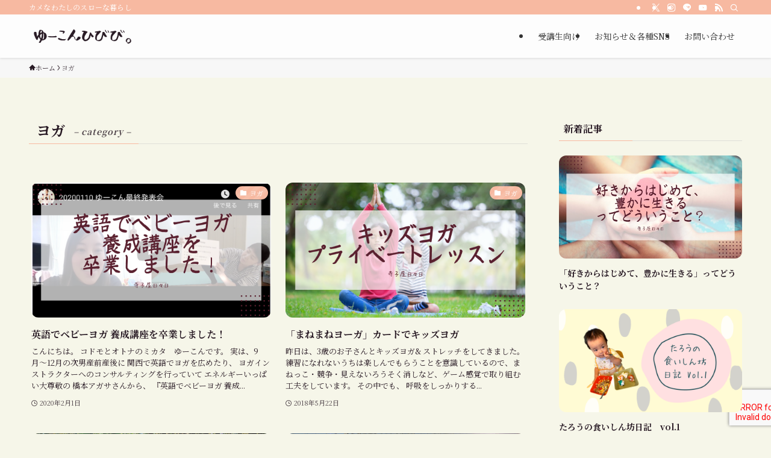

--- FILE ---
content_type: text/html; charset=UTF-8
request_url: https://terakoya-hibibi.com/category/yoga/
body_size: 16536
content:
<!DOCTYPE html>
<html lang="ja" data-loaded="false" data-scrolled="false" data-spmenu="closed">
<head>
<meta charset="utf-8">
<meta name="format-detection" content="telephone=no">
<meta http-equiv="X-UA-Compatible" content="IE=edge">
<meta name="viewport" content="width=device-width, viewport-fit=cover">
<title>ヨガ | ゆーこんひびび。</title>
<meta name='robots' content='max-image-preview:large' />
<link rel="alternate" type="application/rss+xml" title="ゆーこんひびび。 &raquo; フィード" href="https://terakoya-hibibi.com/feed/" />
<link rel="alternate" type="application/rss+xml" title="ゆーこんひびび。 &raquo; コメントフィード" href="https://terakoya-hibibi.com/comments/feed/" />
<link rel="alternate" type="application/rss+xml" title="ゆーこんひびび。 &raquo; ヨガ カテゴリーのフィード" href="https://terakoya-hibibi.com/category/yoga/feed/" />

<!-- SEO SIMPLE PACK 3.6.2 -->
<link rel="canonical" href="https://terakoya-hibibi.com/category/yoga/">
<meta property="og:locale" content="ja_JP">
<meta property="og:type" content="website">
<meta property="og:title" content="ヨガ | ゆーこんひびび。">
<meta property="og:url" content="https://terakoya-hibibi.com/category/yoga/">
<meta property="og:site_name" content="ゆーこんひびび。">
<meta name="twitter:card" content="summary_large_image">
<!-- / SEO SIMPLE PACK -->

<style id='wp-img-auto-sizes-contain-inline-css' type='text/css'>
img:is([sizes=auto i],[sizes^="auto," i]){contain-intrinsic-size:3000px 1500px}
/*# sourceURL=wp-img-auto-sizes-contain-inline-css */
</style>
<style id='wp-block-library-inline-css' type='text/css'>
:root{--wp-block-synced-color:#7a00df;--wp-block-synced-color--rgb:122,0,223;--wp-bound-block-color:var(--wp-block-synced-color);--wp-editor-canvas-background:#ddd;--wp-admin-theme-color:#007cba;--wp-admin-theme-color--rgb:0,124,186;--wp-admin-theme-color-darker-10:#006ba1;--wp-admin-theme-color-darker-10--rgb:0,107,160.5;--wp-admin-theme-color-darker-20:#005a87;--wp-admin-theme-color-darker-20--rgb:0,90,135;--wp-admin-border-width-focus:2px}@media (min-resolution:192dpi){:root{--wp-admin-border-width-focus:1.5px}}.wp-element-button{cursor:pointer}:root .has-very-light-gray-background-color{background-color:#eee}:root .has-very-dark-gray-background-color{background-color:#313131}:root .has-very-light-gray-color{color:#eee}:root .has-very-dark-gray-color{color:#313131}:root .has-vivid-green-cyan-to-vivid-cyan-blue-gradient-background{background:linear-gradient(135deg,#00d084,#0693e3)}:root .has-purple-crush-gradient-background{background:linear-gradient(135deg,#34e2e4,#4721fb 50%,#ab1dfe)}:root .has-hazy-dawn-gradient-background{background:linear-gradient(135deg,#faaca8,#dad0ec)}:root .has-subdued-olive-gradient-background{background:linear-gradient(135deg,#fafae1,#67a671)}:root .has-atomic-cream-gradient-background{background:linear-gradient(135deg,#fdd79a,#004a59)}:root .has-nightshade-gradient-background{background:linear-gradient(135deg,#330968,#31cdcf)}:root .has-midnight-gradient-background{background:linear-gradient(135deg,#020381,#2874fc)}:root{--wp--preset--font-size--normal:16px;--wp--preset--font-size--huge:42px}.has-regular-font-size{font-size:1em}.has-larger-font-size{font-size:2.625em}.has-normal-font-size{font-size:var(--wp--preset--font-size--normal)}.has-huge-font-size{font-size:var(--wp--preset--font-size--huge)}.has-text-align-center{text-align:center}.has-text-align-left{text-align:left}.has-text-align-right{text-align:right}.has-fit-text{white-space:nowrap!important}#end-resizable-editor-section{display:none}.aligncenter{clear:both}.items-justified-left{justify-content:flex-start}.items-justified-center{justify-content:center}.items-justified-right{justify-content:flex-end}.items-justified-space-between{justify-content:space-between}.screen-reader-text{border:0;clip-path:inset(50%);height:1px;margin:-1px;overflow:hidden;padding:0;position:absolute;width:1px;word-wrap:normal!important}.screen-reader-text:focus{background-color:#ddd;clip-path:none;color:#444;display:block;font-size:1em;height:auto;left:5px;line-height:normal;padding:15px 23px 14px;text-decoration:none;top:5px;width:auto;z-index:100000}html :where(.has-border-color){border-style:solid}html :where([style*=border-top-color]){border-top-style:solid}html :where([style*=border-right-color]){border-right-style:solid}html :where([style*=border-bottom-color]){border-bottom-style:solid}html :where([style*=border-left-color]){border-left-style:solid}html :where([style*=border-width]){border-style:solid}html :where([style*=border-top-width]){border-top-style:solid}html :where([style*=border-right-width]){border-right-style:solid}html :where([style*=border-bottom-width]){border-bottom-style:solid}html :where([style*=border-left-width]){border-left-style:solid}html :where(img[class*=wp-image-]){height:auto;max-width:100%}:where(figure){margin:0 0 1em}html :where(.is-position-sticky){--wp-admin--admin-bar--position-offset:var(--wp-admin--admin-bar--height,0px)}@media screen and (max-width:600px){html :where(.is-position-sticky){--wp-admin--admin-bar--position-offset:0px}}

/*# sourceURL=wp-block-library-inline-css */
</style><style id='global-styles-inline-css' type='text/css'>
:root{--wp--preset--aspect-ratio--square: 1;--wp--preset--aspect-ratio--4-3: 4/3;--wp--preset--aspect-ratio--3-4: 3/4;--wp--preset--aspect-ratio--3-2: 3/2;--wp--preset--aspect-ratio--2-3: 2/3;--wp--preset--aspect-ratio--16-9: 16/9;--wp--preset--aspect-ratio--9-16: 9/16;--wp--preset--color--black: #000;--wp--preset--color--cyan-bluish-gray: #abb8c3;--wp--preset--color--white: #fff;--wp--preset--color--pale-pink: #f78da7;--wp--preset--color--vivid-red: #cf2e2e;--wp--preset--color--luminous-vivid-orange: #ff6900;--wp--preset--color--luminous-vivid-amber: #fcb900;--wp--preset--color--light-green-cyan: #7bdcb5;--wp--preset--color--vivid-green-cyan: #00d084;--wp--preset--color--pale-cyan-blue: #8ed1fc;--wp--preset--color--vivid-cyan-blue: #0693e3;--wp--preset--color--vivid-purple: #9b51e0;--wp--preset--color--swl-main: var(--color_main);--wp--preset--color--swl-main-thin: var(--color_main_thin);--wp--preset--color--swl-gray: var(--color_gray);--wp--preset--color--swl-deep-01: var(--color_deep01);--wp--preset--color--swl-deep-02: var(--color_deep02);--wp--preset--color--swl-deep-03: var(--color_deep03);--wp--preset--color--swl-deep-04: var(--color_deep04);--wp--preset--color--swl-pale-01: var(--color_pale01);--wp--preset--color--swl-pale-02: var(--color_pale02);--wp--preset--color--swl-pale-03: var(--color_pale03);--wp--preset--color--swl-pale-04: var(--color_pale04);--wp--preset--gradient--vivid-cyan-blue-to-vivid-purple: linear-gradient(135deg,rgb(6,147,227) 0%,rgb(155,81,224) 100%);--wp--preset--gradient--light-green-cyan-to-vivid-green-cyan: linear-gradient(135deg,rgb(122,220,180) 0%,rgb(0,208,130) 100%);--wp--preset--gradient--luminous-vivid-amber-to-luminous-vivid-orange: linear-gradient(135deg,rgb(252,185,0) 0%,rgb(255,105,0) 100%);--wp--preset--gradient--luminous-vivid-orange-to-vivid-red: linear-gradient(135deg,rgb(255,105,0) 0%,rgb(207,46,46) 100%);--wp--preset--gradient--very-light-gray-to-cyan-bluish-gray: linear-gradient(135deg,rgb(238,238,238) 0%,rgb(169,184,195) 100%);--wp--preset--gradient--cool-to-warm-spectrum: linear-gradient(135deg,rgb(74,234,220) 0%,rgb(151,120,209) 20%,rgb(207,42,186) 40%,rgb(238,44,130) 60%,rgb(251,105,98) 80%,rgb(254,248,76) 100%);--wp--preset--gradient--blush-light-purple: linear-gradient(135deg,rgb(255,206,236) 0%,rgb(152,150,240) 100%);--wp--preset--gradient--blush-bordeaux: linear-gradient(135deg,rgb(254,205,165) 0%,rgb(254,45,45) 50%,rgb(107,0,62) 100%);--wp--preset--gradient--luminous-dusk: linear-gradient(135deg,rgb(255,203,112) 0%,rgb(199,81,192) 50%,rgb(65,88,208) 100%);--wp--preset--gradient--pale-ocean: linear-gradient(135deg,rgb(255,245,203) 0%,rgb(182,227,212) 50%,rgb(51,167,181) 100%);--wp--preset--gradient--electric-grass: linear-gradient(135deg,rgb(202,248,128) 0%,rgb(113,206,126) 100%);--wp--preset--gradient--midnight: linear-gradient(135deg,rgb(2,3,129) 0%,rgb(40,116,252) 100%);--wp--preset--font-size--small: 0.9em;--wp--preset--font-size--medium: 1.1em;--wp--preset--font-size--large: 1.25em;--wp--preset--font-size--x-large: 42px;--wp--preset--font-size--xs: 0.75em;--wp--preset--font-size--huge: 1.6em;--wp--preset--spacing--20: 0.44rem;--wp--preset--spacing--30: 0.67rem;--wp--preset--spacing--40: 1rem;--wp--preset--spacing--50: 1.5rem;--wp--preset--spacing--60: 2.25rem;--wp--preset--spacing--70: 3.38rem;--wp--preset--spacing--80: 5.06rem;--wp--preset--shadow--natural: 6px 6px 9px rgba(0, 0, 0, 0.2);--wp--preset--shadow--deep: 12px 12px 50px rgba(0, 0, 0, 0.4);--wp--preset--shadow--sharp: 6px 6px 0px rgba(0, 0, 0, 0.2);--wp--preset--shadow--outlined: 6px 6px 0px -3px rgb(255, 255, 255), 6px 6px rgb(0, 0, 0);--wp--preset--shadow--crisp: 6px 6px 0px rgb(0, 0, 0);}:where(.is-layout-flex){gap: 0.5em;}:where(.is-layout-grid){gap: 0.5em;}body .is-layout-flex{display: flex;}.is-layout-flex{flex-wrap: wrap;align-items: center;}.is-layout-flex > :is(*, div){margin: 0;}body .is-layout-grid{display: grid;}.is-layout-grid > :is(*, div){margin: 0;}:where(.wp-block-columns.is-layout-flex){gap: 2em;}:where(.wp-block-columns.is-layout-grid){gap: 2em;}:where(.wp-block-post-template.is-layout-flex){gap: 1.25em;}:where(.wp-block-post-template.is-layout-grid){gap: 1.25em;}.has-black-color{color: var(--wp--preset--color--black) !important;}.has-cyan-bluish-gray-color{color: var(--wp--preset--color--cyan-bluish-gray) !important;}.has-white-color{color: var(--wp--preset--color--white) !important;}.has-pale-pink-color{color: var(--wp--preset--color--pale-pink) !important;}.has-vivid-red-color{color: var(--wp--preset--color--vivid-red) !important;}.has-luminous-vivid-orange-color{color: var(--wp--preset--color--luminous-vivid-orange) !important;}.has-luminous-vivid-amber-color{color: var(--wp--preset--color--luminous-vivid-amber) !important;}.has-light-green-cyan-color{color: var(--wp--preset--color--light-green-cyan) !important;}.has-vivid-green-cyan-color{color: var(--wp--preset--color--vivid-green-cyan) !important;}.has-pale-cyan-blue-color{color: var(--wp--preset--color--pale-cyan-blue) !important;}.has-vivid-cyan-blue-color{color: var(--wp--preset--color--vivid-cyan-blue) !important;}.has-vivid-purple-color{color: var(--wp--preset--color--vivid-purple) !important;}.has-black-background-color{background-color: var(--wp--preset--color--black) !important;}.has-cyan-bluish-gray-background-color{background-color: var(--wp--preset--color--cyan-bluish-gray) !important;}.has-white-background-color{background-color: var(--wp--preset--color--white) !important;}.has-pale-pink-background-color{background-color: var(--wp--preset--color--pale-pink) !important;}.has-vivid-red-background-color{background-color: var(--wp--preset--color--vivid-red) !important;}.has-luminous-vivid-orange-background-color{background-color: var(--wp--preset--color--luminous-vivid-orange) !important;}.has-luminous-vivid-amber-background-color{background-color: var(--wp--preset--color--luminous-vivid-amber) !important;}.has-light-green-cyan-background-color{background-color: var(--wp--preset--color--light-green-cyan) !important;}.has-vivid-green-cyan-background-color{background-color: var(--wp--preset--color--vivid-green-cyan) !important;}.has-pale-cyan-blue-background-color{background-color: var(--wp--preset--color--pale-cyan-blue) !important;}.has-vivid-cyan-blue-background-color{background-color: var(--wp--preset--color--vivid-cyan-blue) !important;}.has-vivid-purple-background-color{background-color: var(--wp--preset--color--vivid-purple) !important;}.has-black-border-color{border-color: var(--wp--preset--color--black) !important;}.has-cyan-bluish-gray-border-color{border-color: var(--wp--preset--color--cyan-bluish-gray) !important;}.has-white-border-color{border-color: var(--wp--preset--color--white) !important;}.has-pale-pink-border-color{border-color: var(--wp--preset--color--pale-pink) !important;}.has-vivid-red-border-color{border-color: var(--wp--preset--color--vivid-red) !important;}.has-luminous-vivid-orange-border-color{border-color: var(--wp--preset--color--luminous-vivid-orange) !important;}.has-luminous-vivid-amber-border-color{border-color: var(--wp--preset--color--luminous-vivid-amber) !important;}.has-light-green-cyan-border-color{border-color: var(--wp--preset--color--light-green-cyan) !important;}.has-vivid-green-cyan-border-color{border-color: var(--wp--preset--color--vivid-green-cyan) !important;}.has-pale-cyan-blue-border-color{border-color: var(--wp--preset--color--pale-cyan-blue) !important;}.has-vivid-cyan-blue-border-color{border-color: var(--wp--preset--color--vivid-cyan-blue) !important;}.has-vivid-purple-border-color{border-color: var(--wp--preset--color--vivid-purple) !important;}.has-vivid-cyan-blue-to-vivid-purple-gradient-background{background: var(--wp--preset--gradient--vivid-cyan-blue-to-vivid-purple) !important;}.has-light-green-cyan-to-vivid-green-cyan-gradient-background{background: var(--wp--preset--gradient--light-green-cyan-to-vivid-green-cyan) !important;}.has-luminous-vivid-amber-to-luminous-vivid-orange-gradient-background{background: var(--wp--preset--gradient--luminous-vivid-amber-to-luminous-vivid-orange) !important;}.has-luminous-vivid-orange-to-vivid-red-gradient-background{background: var(--wp--preset--gradient--luminous-vivid-orange-to-vivid-red) !important;}.has-very-light-gray-to-cyan-bluish-gray-gradient-background{background: var(--wp--preset--gradient--very-light-gray-to-cyan-bluish-gray) !important;}.has-cool-to-warm-spectrum-gradient-background{background: var(--wp--preset--gradient--cool-to-warm-spectrum) !important;}.has-blush-light-purple-gradient-background{background: var(--wp--preset--gradient--blush-light-purple) !important;}.has-blush-bordeaux-gradient-background{background: var(--wp--preset--gradient--blush-bordeaux) !important;}.has-luminous-dusk-gradient-background{background: var(--wp--preset--gradient--luminous-dusk) !important;}.has-pale-ocean-gradient-background{background: var(--wp--preset--gradient--pale-ocean) !important;}.has-electric-grass-gradient-background{background: var(--wp--preset--gradient--electric-grass) !important;}.has-midnight-gradient-background{background: var(--wp--preset--gradient--midnight) !important;}.has-small-font-size{font-size: var(--wp--preset--font-size--small) !important;}.has-medium-font-size{font-size: var(--wp--preset--font-size--medium) !important;}.has-large-font-size{font-size: var(--wp--preset--font-size--large) !important;}.has-x-large-font-size{font-size: var(--wp--preset--font-size--x-large) !important;}
/*# sourceURL=global-styles-inline-css */
</style>

<link rel='stylesheet' id='swell-icons-css' href='https://terakoya-hibibi.com/wp-content/themes/swell/build/css/swell-icons.css?ver=2.8.1' type='text/css' media='all' />
<link rel='stylesheet' id='main_style-css' href='https://terakoya-hibibi.com/wp-content/themes/swell/build/css/main.css?ver=2.8.1' type='text/css' media='all' />
<link rel='stylesheet' id='swell_blocks-css' href='https://terakoya-hibibi.com/wp-content/themes/swell/build/css/blocks.css?ver=2.8.1' type='text/css' media='all' />
<style id='swell_custom-inline-css' type='text/css'>
:root{--swl-fz--content:4vw;--swl-font_family:"Noto Serif JP", "Hiragino Mincho ProN", serif;--swl-font_weight:400;--color_main:#f7b9a1;--color_text:#291b25;--color_link:#ed5b2d;--color_htag:#f7b9a1;--color_bg:#f6f6e9;--color_gradient1:#d8ffff;--color_gradient2:#87e7ff;--color_main_thin:rgba(255, 231, 201, 0.05 );--color_main_dark:rgba(185, 139, 121, 1 );--color_list_check:#f7b9a1;--color_list_num:#f7b9a1;--color_list_good:#86dd7b;--color_list_triangle:#f4e03a;--color_list_bad:#f36060;--color_faq_q:#d55656;--color_faq_a:#6599b7;--color_icon_good:#3cd250;--color_icon_good_bg:#ecffe9;--color_icon_bad:#4b73eb;--color_icon_bad_bg:#eafaff;--color_icon_info:#f578b4;--color_icon_info_bg:#fff0fa;--color_icon_announce:#ffa537;--color_icon_announce_bg:#fff5f0;--color_icon_pen:#7a7a7a;--color_icon_pen_bg:#f7f7f7;--color_icon_book:#787364;--color_icon_book_bg:#f8f6ef;--color_icon_point:#ffa639;--color_icon_check:#86d67c;--color_icon_batsu:#f36060;--color_icon_hatena:#5295cc;--color_icon_caution:#f7da38;--color_icon_memo:#84878a;--color_deep01:#e44141;--color_deep02:#3d79d5;--color_deep03:#63a84d;--color_deep04:#f09f4d;--color_pale01:#fff2f0;--color_pale02:#f3f8fd;--color_pale03:#f1f9ee;--color_pale04:#fdf9ee;--color_mark_blue:#b7e3ff;--color_mark_green:#bdf9c3;--color_mark_yellow:#fcf69f;--color_mark_orange:#ffddbc;--border01:solid 1px var(--color_main);--border02:double 4px var(--color_main);--border03:dashed 2px var(--color_border);--border04:solid 4px var(--color_gray);--card_posts_thumb_ratio:56.25%;--list_posts_thumb_ratio:61.805%;--big_posts_thumb_ratio:56.25%;--thumb_posts_thumb_ratio:61.805%;--blogcard_thumb_ratio:56.25%;--color_header_bg:#fdfdfd;--color_header_text:#333;--color_footer_bg:#fdfdfd;--color_footer_text:#333;--container_size:1200px;--article_size:900px;--logo_size_sp:48px;--logo_size_pc:40px;--logo_size_pcfix:32px;}.swl-cell-bg[data-icon="doubleCircle"]{--cell-icon-color:#ffc977}.swl-cell-bg[data-icon="circle"]{--cell-icon-color:#94e29c}.swl-cell-bg[data-icon="triangle"]{--cell-icon-color:#eeda2f}.swl-cell-bg[data-icon="close"]{--cell-icon-color:#ec9191}.swl-cell-bg[data-icon="hatena"]{--cell-icon-color:#93c9da}.swl-cell-bg[data-icon="check"]{--cell-icon-color:#94e29c}.swl-cell-bg[data-icon="line"]{--cell-icon-color:#9b9b9b}.cap_box[data-colset="col1"]{--capbox-color:#f59b5f;--capbox-color--bg:#fff8eb}.cap_box[data-colset="col2"]{--capbox-color:#5fb9f5;--capbox-color--bg:#edf5ff}.cap_box[data-colset="col3"]{--capbox-color:#2fcd90;--capbox-color--bg:#eafaf2}.red_{--the-btn-color:#f74a4a;--the-btn-color2:#ffbc49;--the-solid-shadow: rgba(185, 56, 56, 1 )}.blue_{--the-btn-color:#338df4;--the-btn-color2:#35eaff;--the-solid-shadow: rgba(38, 106, 183, 1 )}.green_{--the-btn-color:#62d847;--the-btn-color2:#7bf7bd;--the-solid-shadow: rgba(74, 162, 53, 1 )}.is-style-btn_normal{--the-btn-radius:80px}.is-style-btn_solid{--the-btn-radius:80px}.is-style-btn_shiny{--the-btn-radius:80px}.is-style-btn_line{--the-btn-radius:80px}.post_content blockquote{padding:1.5em 2em 1.5em 3em}.post_content blockquote::before{content:"";display:block;width:5px;height:calc(100% - 3em);top:1.5em;left:1.5em;border-left:solid 1px rgba(180,180,180,.75);border-right:solid 1px rgba(180,180,180,.75);}.mark_blue{background:-webkit-linear-gradient(transparent 64%,var(--color_mark_blue) 0%);background:linear-gradient(transparent 64%,var(--color_mark_blue) 0%)}.mark_green{background:-webkit-linear-gradient(transparent 64%,var(--color_mark_green) 0%);background:linear-gradient(transparent 64%,var(--color_mark_green) 0%)}.mark_yellow{background:-webkit-linear-gradient(transparent 64%,var(--color_mark_yellow) 0%);background:linear-gradient(transparent 64%,var(--color_mark_yellow) 0%)}.mark_orange{background:-webkit-linear-gradient(transparent 64%,var(--color_mark_orange) 0%);background:linear-gradient(transparent 64%,var(--color_mark_orange) 0%)}[class*="is-style-icon_"]{color:#333;border-width:0}[class*="is-style-big_icon_"]{border-width:2px;border-style:solid}[data-col="gray"] .c-balloon__text{background:#f7f7f7;border-color:#ccc}[data-col="gray"] .c-balloon__before{border-right-color:#f7f7f7}[data-col="green"] .c-balloon__text{background:#d1f8c2;border-color:#9ddd93}[data-col="green"] .c-balloon__before{border-right-color:#d1f8c2}[data-col="blue"] .c-balloon__text{background:#e2f6ff;border-color:#93d2f0}[data-col="blue"] .c-balloon__before{border-right-color:#e2f6ff}[data-col="red"] .c-balloon__text{background:#ffebeb;border-color:#f48789}[data-col="red"] .c-balloon__before{border-right-color:#ffebeb}[data-col="yellow"] .c-balloon__text{background:#f9f7d2;border-color:#fbe593}[data-col="yellow"] .c-balloon__before{border-right-color:#f9f7d2}.-type-list2 .p-postList__body::after,.-type-big .p-postList__body::after{content: "READ MORE »";}.c-postThumb__cat{background-color:#f7b9a1;color:#fff;background-image: repeating-linear-gradient(-45deg,rgba(255,255,255,.1),rgba(255,255,255,.1) 6px,transparent 6px,transparent 12px)}.post_content h2:where(:not([class^="swell-block-"]):not(.faq_q):not(.p-postList__title)){background:var(--color_htag);padding:.75em 1em;color:#fff}.post_content h2:where(:not([class^="swell-block-"]):not(.faq_q):not(.p-postList__title))::before{position:absolute;display:block;pointer-events:none;content:"";top:-4px;left:0;width:100%;height:calc(100% + 4px);box-sizing:content-box;border-top:solid 2px var(--color_htag);border-bottom:solid 2px var(--color_htag)}.post_content h3:where(:not([class^="swell-block-"]):not(.faq_q):not(.p-postList__title)){padding:0 .5em .5em}.post_content h3:where(:not([class^="swell-block-"]):not(.faq_q):not(.p-postList__title))::before{content:"";width:100%;height:2px;background: repeating-linear-gradient(90deg, var(--color_htag) 0%, var(--color_htag) 29.3%, rgba(150,150,150,.2) 29.3%, rgba(150,150,150,.2) 100%)}.post_content h4:where(:not([class^="swell-block-"]):not(.faq_q):not(.p-postList__title)){padding:0 0 0 16px;border-left:solid 2px var(--color_htag)}.l-header{box-shadow: 0 1px 4px rgba(0,0,0,.12)}.l-header__bar{color:#fff;background:var(--color_main)}.l-header__menuBtn{order:1}.l-header__customBtn{order:3}.c-gnav a::after{background:var(--color_main);width:100%;height:2px;transform:scaleX(0)}.p-spHeadMenu .menu-item.-current{border-bottom-color:var(--color_main)}.c-gnav > li:hover > a::after,.c-gnav > .-current > a::after{transform: scaleX(1)}.c-gnav .sub-menu{color:#333;background:#fff}.l-fixHeader::before{opacity:1}#pagetop{border-radius:50%}.c-widget__title.-spmenu{padding:.5em .75em;border-radius:var(--swl-radius--2, 0px);background:var(--color_main);color:#fff;}.c-widget__title.-footer{padding:.5em}.c-widget__title.-footer::before{content:"";bottom:0;left:0;width:40%;z-index:1;background:var(--color_main)}.c-widget__title.-footer::after{content:"";bottom:0;left:0;width:100%;background:var(--color_border)}.c-secTitle{border-left:solid 2px var(--color_main);padding:0em .75em}.p-spMenu{color:#333}.p-spMenu__inner::before{background:#fdfdfd;opacity:1}.p-spMenu__overlay{background:#000;opacity:0.6}[class*="page-numbers"]{color:#fff;background-color:#dedede}a{text-decoration: none}.l-topTitleArea.c-filterLayer::before{background-color:#000;opacity:0.2;content:""}@media screen and (min-width: 960px){:root{}}@media screen and (max-width: 959px){:root{}.l-header__logo{order:2;text-align:center}}@media screen and (min-width: 600px){:root{--swl-fz--content:16px;}}@media screen and (max-width: 599px){:root{}}@media (min-width: 1108px) {.alignwide{left:-100px;width:calc(100% + 200px);}}@media (max-width: 1108px) {.-sidebar-off .swell-block-fullWide__inner.l-container .alignwide{left:0px;width:100%;}}.l-fixHeader .l-fixHeader__gnav{order:0}[data-scrolled=true] .l-fixHeader[data-ready]{opacity:1;-webkit-transform:translateY(0)!important;transform:translateY(0)!important;visibility:visible}.-body-solid .l-fixHeader{box-shadow:0 2px 4px var(--swl-color_shadow)}.l-fixHeader__inner{align-items:stretch;color:var(--color_header_text);display:flex;padding-bottom:0;padding-top:0;position:relative;z-index:1}.l-fixHeader__logo{align-items:center;display:flex;line-height:1;margin-right:24px;order:0;padding:16px 0}:root{--swl-radius--2:2px;--swl-radius--4:4px;--swl-radius--8:8px}.c-categoryList__link,.c-tagList__link,.tag-cloud-link{border-radius:16px;padding:6px 10px}.-related .p-postList__thumb,.is-style-bg_gray,.is-style-bg_main,.is-style-bg_main_thin,.is-style-bg_stripe,.is-style-border_dg,.is-style-border_dm,.is-style-border_sg,.is-style-border_sm,.is-style-dent_box,.is-style-note_box,.is-style-stitch,[class*=is-style-big_icon_],input[type=number],input[type=text],textarea{border-radius:4px}.-ps-style-img .p-postList__link,.-type-thumb .p-postList__link,.p-postList__thumb{border-radius:12px;overflow:hidden;z-index:0}.c-widget .-type-list.-w-ranking .p-postList__item:before{border-radius:16px;left:2px;top:2px}.c-widget .-type-card.-w-ranking .p-postList__item:before{border-radius:0 0 4px 4px}.c-postThumb__cat{border-radius:16px;margin:.5em;padding:0 8px}.cap_box_ttl{border-radius:2px 2px 0 0}.cap_box_content{border-radius:0 0 2px 2px}.cap_box.is-style-small_ttl .cap_box_content{border-radius:0 2px 2px 2px}.cap_box.is-style-inner .cap_box_content,.cap_box.is-style-onborder_ttl .cap_box_content,.cap_box.is-style-onborder_ttl2 .cap_box_content,.cap_box.is-style-onborder_ttl2 .cap_box_ttl,.cap_box.is-style-shadow{border-radius:2px}.is-style-more_btn a,.p-postList__body:after,.submit{border-radius:40px}@media (min-width:960px){#sidebar .-type-list .p-postList__thumb{border-radius:8px}}@media not all and (min-width:960px){.-ps-style-img .p-postList__link,.-type-thumb .p-postList__link,.p-postList__thumb{border-radius:8px}}.l-header__bar{position:relative;width:100%}.l-header__bar .c-catchphrase{color:inherit;font-size:12px;letter-spacing:var(--swl-letter_spacing,.2px);line-height:14px;margin-right:auto;overflow:hidden;padding:4px 0;white-space:nowrap;width:50%}.l-header__bar .c-iconList .c-iconList__link{margin:0;padding:4px 6px}.l-header__barInner{align-items:center;display:flex;justify-content:flex-end}@media (min-width:960px){.-series .l-header__inner{align-items:stretch;display:flex}.-series .l-header__logo{align-items:center;display:flex;flex-wrap:wrap;margin-right:24px;padding:16px 0}.-series .l-header__logo .c-catchphrase{font-size:13px;padding:4px 0}.-series .c-headLogo{margin-right:16px}.-series-right .l-header__inner{justify-content:space-between}.-series-right .c-gnavWrap{margin-left:auto}.-series-right .w-header{margin-left:12px}.-series-left .w-header{margin-left:auto}}@media (min-width:960px) and (min-width:600px){.-series .c-headLogo{max-width:400px}}.c-gnav .sub-menu a:before,.c-listMenu a:before{-webkit-font-smoothing:antialiased;-moz-osx-font-smoothing:grayscale;font-family:icomoon!important;font-style:normal;font-variant:normal;font-weight:400;line-height:1;text-transform:none}.c-submenuToggleBtn{display:none}.c-listMenu a{padding:.75em 1em .75em 1.5em;transition:padding .25s}.c-listMenu a:hover{padding-left:1.75em;padding-right:.75em}.c-gnav .sub-menu a:before,.c-listMenu a:before{color:inherit;content:"\e921";display:inline-block;left:2px;position:absolute;top:50%;-webkit-transform:translateY(-50%);transform:translateY(-50%);vertical-align:middle}.widget_categories>ul>.cat-item>a,.wp-block-categories-list>li>a{padding-left:1.75em}.c-listMenu .children,.c-listMenu .sub-menu{margin:0}.c-listMenu .children a,.c-listMenu .sub-menu a{font-size:.9em;padding-left:2.5em}.c-listMenu .children a:before,.c-listMenu .sub-menu a:before{left:1em}.c-listMenu .children a:hover,.c-listMenu .sub-menu a:hover{padding-left:2.75em}.c-listMenu .children ul a,.c-listMenu .sub-menu ul a{padding-left:3.25em}.c-listMenu .children ul a:before,.c-listMenu .sub-menu ul a:before{left:1.75em}.c-listMenu .children ul a:hover,.c-listMenu .sub-menu ul a:hover{padding-left:3.5em}.c-gnav li:hover>.sub-menu{opacity:1;visibility:visible}.c-gnav .sub-menu:before{background:inherit;content:"";height:100%;left:0;position:absolute;top:0;width:100%;z-index:0}.c-gnav .sub-menu .sub-menu{left:100%;top:0;z-index:-1}.c-gnav .sub-menu a{padding-left:2em}.c-gnav .sub-menu a:before{left:.5em}.c-gnav .sub-menu a:hover .ttl{left:4px}:root{--color_content_bg:var(--color_bg);}.c-widget__title.-side{padding:.5em}.c-widget__title.-side::before{content:"";bottom:0;left:0;width:40%;z-index:1;background:var(--color_main)}.c-widget__title.-side::after{content:"";bottom:0;left:0;width:100%;background:var(--color_border)}@media screen and (min-width: 960px){:root{}}@media screen and (max-width: 959px){:root{}}@media screen and (min-width: 600px){:root{}}@media screen and (max-width: 599px){:root{}}.swell-block-fullWide__inner.l-container{--swl-fw_inner_pad:var(--swl-pad_container,0px)}@media (min-width:960px){.-sidebar-on .l-content .alignfull,.-sidebar-on .l-content .alignwide{left:-16px;width:calc(100% + 32px)}.swell-block-fullWide__inner.l-article{--swl-fw_inner_pad:var(--swl-pad_post_content,0px)}.-sidebar-on .swell-block-fullWide__inner .alignwide{left:0;width:100%}.-sidebar-on .swell-block-fullWide__inner .alignfull{left:calc(0px - var(--swl-fw_inner_pad, 0))!important;margin-left:0!important;margin-right:0!important;width:calc(100% + var(--swl-fw_inner_pad, 0)*2)!important}}.-index-off .p-toc,.swell-toc-placeholder:empty{display:none}.p-toc.-modal{height:100%;margin:0;overflow-y:auto;padding:0}#main_content .p-toc{border-radius:var(--swl-radius--2,0);margin:4em auto;max-width:800px}#sidebar .p-toc{margin-top:-.5em}.p-toc .__pn:before{content:none!important;counter-increment:none}.p-toc .__prev{margin:0 0 1em}.p-toc .__next{margin:1em 0 0}.p-toc.is-omitted:not([data-omit=ct]) [data-level="2"] .p-toc__childList{display:none}.p-toc.is-omitted:not([data-omit=nest]){position:relative}.p-toc.is-omitted:not([data-omit=nest]):before{background:linear-gradient(hsla(0,0%,100%,0),var(--color_bg));bottom:5em;content:"";height:4em;left:0;opacity:.75;pointer-events:none;position:absolute;width:100%;z-index:1}.p-toc.is-omitted:not([data-omit=nest]):after{background:var(--color_bg);bottom:0;content:"";height:5em;left:0;opacity:.75;position:absolute;width:100%;z-index:1}.p-toc.is-omitted:not([data-omit=nest]) .__next,.p-toc.is-omitted:not([data-omit=nest]) [data-omit="1"]{display:none}.p-toc .p-toc__expandBtn{background-color:#f7f7f7;border:rgba(0,0,0,.2);border-radius:5em;box-shadow:0 0 0 1px #bbb;color:#333;display:block;font-size:14px;line-height:1.5;margin:.75em auto 0;min-width:6em;padding:.5em 1em;position:relative;transition:box-shadow .25s;z-index:2}.p-toc[data-omit=nest] .p-toc__expandBtn{display:inline-block;font-size:13px;margin:0 0 0 1.25em;padding:.5em .75em}.p-toc:not([data-omit=nest]) .p-toc__expandBtn:after,.p-toc:not([data-omit=nest]) .p-toc__expandBtn:before{border-top-color:inherit;border-top-style:dotted;border-top-width:3px;content:"";display:block;height:1px;position:absolute;top:calc(50% - 1px);transition:border-color .25s;width:100%;width:22px}.p-toc:not([data-omit=nest]) .p-toc__expandBtn:before{right:calc(100% + 1em)}.p-toc:not([data-omit=nest]) .p-toc__expandBtn:after{left:calc(100% + 1em)}.p-toc.is-expanded .p-toc__expandBtn{border-color:transparent}.p-toc__ttl{display:block;font-size:1.2em;line-height:1;position:relative;text-align:center}.p-toc__ttl:before{content:"\e918";display:inline-block;font-family:icomoon;margin-right:.5em;padding-bottom:2px;vertical-align:middle}#index_modal .p-toc__ttl{margin-bottom:.5em}.p-toc__list li{line-height:1.6}.p-toc__list>li+li{margin-top:.5em}.p-toc__list .p-toc__childList{padding-left:.5em}.p-toc__list [data-level="3"]{font-size:.9em}.p-toc__list .mininote{display:none}.post_content .p-toc__list{padding-left:0}#sidebar .p-toc__list{margin-bottom:0}#sidebar .p-toc__list .p-toc__childList{padding-left:0}.p-toc__link{color:inherit;font-size:inherit;text-decoration:none}.p-toc__link:hover{opacity:.8}.p-toc.-double{background:var(--color_gray);background:linear-gradient(-45deg,transparent 25%,var(--color_gray) 25%,var(--color_gray) 50%,transparent 50%,transparent 75%,var(--color_gray) 75%,var(--color_gray));background-clip:padding-box;background-size:4px 4px;border-bottom:4px double var(--color_border);border-top:4px double var(--color_border);padding:1.5em 1em 1em}.p-toc.-double .p-toc__ttl{margin-bottom:.75em}@media (min-width:960px){#main_content .p-toc{width:92%}}@media (hover:hover){.p-toc .p-toc__expandBtn:hover{border-color:transparent;box-shadow:0 0 0 2px currentcolor}}@media (min-width:600px){.p-toc.-double{padding:2em}}
/*# sourceURL=swell_custom-inline-css */
</style>
<link rel='stylesheet' id='swell-parts/footer-css' href='https://terakoya-hibibi.com/wp-content/themes/swell/build/css/modules/parts/footer.css?ver=2.8.1' type='text/css' media='all' />
<link rel='stylesheet' id='swell-page/term-css' href='https://terakoya-hibibi.com/wp-content/themes/swell/build/css/modules/page/term.css?ver=2.8.1' type='text/css' media='all' />
<style id='classic-theme-styles-inline-css' type='text/css'>
/*! This file is auto-generated */
.wp-block-button__link{color:#fff;background-color:#32373c;border-radius:9999px;box-shadow:none;text-decoration:none;padding:calc(.667em + 2px) calc(1.333em + 2px);font-size:1.125em}.wp-block-file__button{background:#32373c;color:#fff;text-decoration:none}
/*# sourceURL=/wp-includes/css/classic-themes.min.css */
</style>
<link rel='stylesheet' id='contact-form-7-css' href='https://terakoya-hibibi.com/wp-content/plugins/contact-form-7/includes/css/styles.css?ver=6.1' type='text/css' media='all' />
<link rel='stylesheet' id='swpm.common-css' href='https://terakoya-hibibi.com/wp-content/plugins/simple-membership/css/swpm.common.css?ver=4.6.4' type='text/css' media='all' />

<link href="https://fonts.googleapis.com/css?family=Noto+Serif+JP:400,700&#038;display=swap" rel="stylesheet">
<noscript><link href="https://terakoya-hibibi.com/wp-content/themes/swell/build/css/noscript.css" rel="stylesheet"></noscript>
<link rel="https://api.w.org/" href="https://terakoya-hibibi.com/wp-json/" /><link rel="alternate" title="JSON" type="application/json" href="https://terakoya-hibibi.com/wp-json/wp/v2/categories/15" /><link rel="icon" href="https://terakoya-hibibi.com/wp-content/uploads/2021/12/cropped-ゆ-32x32.png" sizes="32x32" />
<link rel="icon" href="https://terakoya-hibibi.com/wp-content/uploads/2021/12/cropped-ゆ-192x192.png" sizes="192x192" />
<link rel="apple-touch-icon" href="https://terakoya-hibibi.com/wp-content/uploads/2021/12/cropped-ゆ-180x180.png" />
<meta name="msapplication-TileImage" content="https://terakoya-hibibi.com/wp-content/uploads/2021/12/cropped-ゆ-270x270.png" />

<link rel="stylesheet" href="https://terakoya-hibibi.com/wp-content/themes/swell/build/css/print.css" media="print" >
<!-- Global site tag (gtag.js) - Google Analytics -->
<script async src="https://www.googletagmanager.com/gtag/js?id=G-PGEBX9YEJ6"></script>
<script>
  window.dataLayer = window.dataLayer || [];
  function gtag(){dataLayer.push(arguments);}
  gtag('js', new Date());

  gtag('config', 'G-PGEBX9YEJ6');
</script>
</head>
<body>
<div id="body_wrap" class="archive category category-yoga category-15 wp-theme-swell -index-off -sidebar-on -frame-off id_15" >
<div id="sp_menu" class="p-spMenu -left">
	<div class="p-spMenu__inner">
		<div class="p-spMenu__closeBtn">
			<button class="c-iconBtn -menuBtn c-plainBtn" data-onclick="toggleMenu" aria-label="メニューを閉じる">
				<i class="c-iconBtn__icon icon-close-thin"></i>
			</button>
		</div>
		<div class="p-spMenu__body">
			<div class="c-widget__title -spmenu">
				MENU			</div>
			<div class="p-spMenu__nav">
				<ul class="c-spnav c-listMenu"><li class="menu-item menu-item-type-post_type_archive menu-item-object-for-students menu-item-81"><a href="https://terakoya-hibibi.com/for-students/">受講生向け</a></li>
<li class="menu-item menu-item-type-post_type menu-item-object-page menu-item-80"><a href="https://terakoya-hibibi.com/news-sns/">お知らせ＆各種SNS</a></li>
<li class="menu-item menu-item-type-post_type menu-item-object-page menu-item-79"><a href="https://terakoya-hibibi.com/contact/">お問い合わせ</a></li>
</ul>			</div>
					</div>
	</div>
	<div class="p-spMenu__overlay c-overlay" data-onclick="toggleMenu"></div>
</div>
<header id="header" class="l-header -series -series-right" data-spfix="1">
	<div class="l-header__bar pc_">
	<div class="l-header__barInner l-container">
		<div class="c-catchphrase">カメなわたしのスローな暮らし</div><ul class="c-iconList">
						<li class="c-iconList__item -twitter-x">
						<a href="https://twitter.com/yukon_hibibi" target="_blank" rel="noopener" class="c-iconList__link u-fz-14 hov-flash" aria-label="twitter-x">
							<i class="c-iconList__icon icon-twitter-x" role="presentation"></i>
						</a>
					</li>
									<li class="c-iconList__item -instagram">
						<a href="https://www.instagram.com/yukon_hibibi" target="_blank" rel="noopener" class="c-iconList__link u-fz-14 hov-flash" aria-label="instagram">
							<i class="c-iconList__icon icon-instagram" role="presentation"></i>
						</a>
					</li>
									<li class="c-iconList__item -line">
						<a href="https://lin.ee/C4Hp1Sh" target="_blank" rel="noopener" class="c-iconList__link u-fz-14 hov-flash" aria-label="line">
							<i class="c-iconList__icon icon-line" role="presentation"></i>
						</a>
					</li>
									<li class="c-iconList__item -youtube">
						<a href="https://www.youtube.com/channel/UCLhbPAQo1LhY5btEZsRx-UA" target="_blank" rel="noopener" class="c-iconList__link u-fz-14 hov-flash" aria-label="youtube">
							<i class="c-iconList__icon icon-youtube" role="presentation"></i>
						</a>
					</li>
									<li class="c-iconList__item -rss">
						<a href="https://terakoya-hibibi.com/feed/" target="_blank" rel="noopener" class="c-iconList__link u-fz-14 hov-flash" aria-label="rss">
							<i class="c-iconList__icon icon-rss" role="presentation"></i>
						</a>
					</li>
									<li class="c-iconList__item -search">
						<button class="c-iconList__link c-plainBtn u-fz-14 hov-flash" data-onclick="toggleSearch" aria-label="検索">
							<i class="c-iconList__icon icon-search" role="presentation"></i>
						</button>
					</li>
				</ul>
	</div>
</div>
	<div class="l-header__inner l-container">
		<div class="l-header__logo">
			<div class="c-headLogo -img"><a href="https://terakoya-hibibi.com/" title="ゆーこんひびび。" class="c-headLogo__link" rel="home"><img width="1600" height="360"  src="https://terakoya-hibibi.com/wp-content/uploads/2021/12/ゆーこんひびび。1.png" alt="ゆーこんひびび。" class="c-headLogo__img" srcset="https://terakoya-hibibi.com/wp-content/uploads/2021/12/ゆーこんひびび。1.png 1600w, https://terakoya-hibibi.com/wp-content/uploads/2021/12/ゆーこんひびび。1-300x68.png 300w, https://terakoya-hibibi.com/wp-content/uploads/2021/12/ゆーこんひびび。1-1024x230.png 1024w, https://terakoya-hibibi.com/wp-content/uploads/2021/12/ゆーこんひびび。1-768x173.png 768w, https://terakoya-hibibi.com/wp-content/uploads/2021/12/ゆーこんひびび。1-1536x346.png 1536w" sizes="(max-width: 959px) 50vw, 800px" decoding="async" loading="eager" ></a></div>					</div>
		<nav id="gnav" class="l-header__gnav c-gnavWrap">
					<ul class="c-gnav">
			<li class="menu-item menu-item-type-post_type_archive menu-item-object-for-students menu-item-81"><a href="https://terakoya-hibibi.com/for-students/"><span class="ttl">受講生向け</span></a></li>
<li class="menu-item menu-item-type-post_type menu-item-object-page menu-item-80"><a href="https://terakoya-hibibi.com/news-sns/"><span class="ttl">お知らせ＆各種SNS</span></a></li>
<li class="menu-item menu-item-type-post_type menu-item-object-page menu-item-79"><a href="https://terakoya-hibibi.com/contact/"><span class="ttl">お問い合わせ</span></a></li>
					</ul>
			</nav>
		<div class="l-header__customBtn sp_">
			<button class="c-iconBtn c-plainBtn" data-onclick="toggleSearch" aria-label="検索ボタン">
			<i class="c-iconBtn__icon icon-search"></i>
					</button>
	</div>
<div class="l-header__menuBtn sp_">
	<button class="c-iconBtn -menuBtn c-plainBtn" data-onclick="toggleMenu" aria-label="メニューボタン">
		<i class="c-iconBtn__icon icon-menu-thin"></i>
			</button>
</div>
	</div>
	</header>
<div id="fix_header" class="l-fixHeader -series -series-right">
	<div class="l-fixHeader__inner l-container">
		<div class="l-fixHeader__logo">
			<div class="c-headLogo -img"><a href="https://terakoya-hibibi.com/" title="ゆーこんひびび。" class="c-headLogo__link" rel="home"><img width="1600" height="360"  src="https://terakoya-hibibi.com/wp-content/uploads/2021/12/ゆーこんひびび。1.png" alt="ゆーこんひびび。" class="c-headLogo__img" srcset="https://terakoya-hibibi.com/wp-content/uploads/2021/12/ゆーこんひびび。1.png 1600w, https://terakoya-hibibi.com/wp-content/uploads/2021/12/ゆーこんひびび。1-300x68.png 300w, https://terakoya-hibibi.com/wp-content/uploads/2021/12/ゆーこんひびび。1-1024x230.png 1024w, https://terakoya-hibibi.com/wp-content/uploads/2021/12/ゆーこんひびび。1-768x173.png 768w, https://terakoya-hibibi.com/wp-content/uploads/2021/12/ゆーこんひびび。1-1536x346.png 1536w" sizes="(max-width: 959px) 50vw, 800px" decoding="async" loading="eager" ></a></div>		</div>
		<div class="l-fixHeader__gnav c-gnavWrap">
					<ul class="c-gnav">
			<li class="menu-item menu-item-type-post_type_archive menu-item-object-for-students menu-item-81"><a href="https://terakoya-hibibi.com/for-students/"><span class="ttl">受講生向け</span></a></li>
<li class="menu-item menu-item-type-post_type menu-item-object-page menu-item-80"><a href="https://terakoya-hibibi.com/news-sns/"><span class="ttl">お知らせ＆各種SNS</span></a></li>
<li class="menu-item menu-item-type-post_type menu-item-object-page menu-item-79"><a href="https://terakoya-hibibi.com/contact/"><span class="ttl">お問い合わせ</span></a></li>
					</ul>
			</div>
	</div>
</div>
<div id="breadcrumb" class="p-breadcrumb -bg-on"><ol class="p-breadcrumb__list l-container"><li class="p-breadcrumb__item"><a href="https://terakoya-hibibi.com/" class="p-breadcrumb__text"><span class="__home icon-home"> ホーム</span></a></li><li class="p-breadcrumb__item"><span class="p-breadcrumb__text">ヨガ</span></li></ol></div><div id="content" class="l-content l-container" >
<main id="main_content" class="l-mainContent l-article">
	<div class="l-mainContent__inner">
		<h1 class="c-pageTitle" data-style="b_bottom"><span class="c-pageTitle__inner">ヨガ<small class="c-pageTitle__subTitle u-fz-14">– category –</small></span></h1>		<div class="p-termContent l-parent">
					<div class="c-tabBody p-postListTabBody">
				<div id="post_list_tab_1" class="c-tabBody__item" aria-hidden="false">
				<ul class="p-postList -type-card -pc-col3 -sp-col1"><li class="p-postList__item">
	<a href="https://terakoya-hibibi.com/babyyoga_in_english_tt/" class="p-postList__link">
		<div class="p-postList__thumb c-postThumb">
	<figure class="c-postThumb__figure">
		<img width="560" height="315"  src="[data-uri]" alt="" class="c-postThumb__img u-obf-cover lazyload" sizes="(min-width: 960px) 400px, 100vw" data-src="https://terakoya-hibibi.com/wp-content/uploads/2020/02/英語でベビーヨガ-養成講座を-卒業しました！.png" data-srcset="https://terakoya-hibibi.com/wp-content/uploads/2020/02/英語でベビーヨガ-養成講座を-卒業しました！.png 560w, https://terakoya-hibibi.com/wp-content/uploads/2020/02/英語でベビーヨガ-養成講座を-卒業しました！-300x169.png 300w" data-aspectratio="560/315" ><noscript><img src="https://terakoya-hibibi.com/wp-content/uploads/2020/02/英語でベビーヨガ-養成講座を-卒業しました！.png" class="c-postThumb__img u-obf-cover" alt=""></noscript>	</figure>
			<span class="c-postThumb__cat icon-folder" data-cat-id="15">ヨガ</span>
	</div>
					<div class="p-postList__body">
				<h2 class="p-postList__title">英語でベビーヨガ 養成講座を卒業しました！</h2>									<div class="p-postList__excerpt">
						こんにちは。 コドモとオトナのミカタ　ゆーこんです。 実は、9月〜12月の次男産前産後に 関西で英語でヨガを広めたり、 ヨガインストラクターへのコンサルティングを行っていて エネルギーいっぱい大尊敬の 橋本アガサさんから、 『英語でベビーヨガ 養成...					</div>
								<div class="p-postList__meta">
					<div class="p-postList__times c-postTimes u-thin">
	<time class="c-postTimes__posted icon-posted" datetime="2020-02-01" aria-label="公開日">2020年2月1日</time></div>
				</div>
			</div>
			</a>
</li>
<li class="p-postList__item">
	<a href="https://terakoya-hibibi.com/we-blog-everyday015/" class="p-postList__link">
		<div class="p-postList__thumb c-postThumb">
	<figure class="c-postThumb__figure">
		<img width="560" height="315"  src="[data-uri]" alt="" class="c-postThumb__img u-obf-cover lazyload" sizes="(min-width: 960px) 400px, 100vw" data-src="https://terakoya-hibibi.com/wp-content/uploads/2018/05/キッズヨガプライベートレッスン.png" data-srcset="https://terakoya-hibibi.com/wp-content/uploads/2018/05/キッズヨガプライベートレッスン.png 560w, https://terakoya-hibibi.com/wp-content/uploads/2018/05/キッズヨガプライベートレッスン-300x169.png 300w" data-aspectratio="560/315" ><noscript><img src="https://terakoya-hibibi.com/wp-content/uploads/2018/05/キッズヨガプライベートレッスン.png" class="c-postThumb__img u-obf-cover" alt=""></noscript>	</figure>
			<span class="c-postThumb__cat icon-folder" data-cat-id="15">ヨガ</span>
	</div>
					<div class="p-postList__body">
				<h2 class="p-postList__title">「まねまねヨーガ」カードでキッズヨガ</h2>									<div class="p-postList__excerpt">
						昨日は、3歳のお子さんとキッズヨガ&amp; ストレッチをしてきました。 練習になれないうちは楽しんでもらうことを意識しているので、まねっこ・競争・見えないろうそく消しなど、ゲーム感覚で取り組む工夫をしています。 その中でも、 呼吸をしっかりする...					</div>
								<div class="p-postList__meta">
					<div class="p-postList__times c-postTimes u-thin">
	<time class="c-postTimes__posted icon-posted" datetime="2018-05-22" aria-label="公開日">2018年5月22日</time></div>
				</div>
			</div>
			</a>
</li>
<li class="p-postList__item">
	<a href="https://terakoya-hibibi.com/we-blog-everyday009/" class="p-postList__link">
		<div class="p-postList__thumb c-postThumb">
	<figure class="c-postThumb__figure">
		<img width="560" height="315"  src="[data-uri]" alt="" class="c-postThumb__img u-obf-cover lazyload" sizes="(min-width: 960px) 400px, 100vw" data-src="https://terakoya-hibibi.com/wp-content/uploads/2018/05/根っこを育てる.png" data-srcset="https://terakoya-hibibi.com/wp-content/uploads/2018/05/根っこを育てる.png 560w, https://terakoya-hibibi.com/wp-content/uploads/2018/05/根っこを育てる-300x169.png 300w" data-aspectratio="560/315" ><noscript><img src="https://terakoya-hibibi.com/wp-content/uploads/2018/05/根っこを育てる.png" class="c-postThumb__img u-obf-cover" alt=""></noscript>	</figure>
			<span class="c-postThumb__cat icon-folder" data-cat-id="15">ヨガ</span>
	</div>
					<div class="p-postList__body">
				<h2 class="p-postList__title">根っこを育てる。</h2>									<div class="p-postList__excerpt">
						今週入って、今までぼーっとしていた分、仕事で少しわたわたしておりました。 現在も継続中ですが… 仕事に加えて、家探しもしていて、ようやくひと段落しそうです。 一個一個しか、処理できないので、一つ一つの選択肢を大切にしたいですね。 おうち選びも...					</div>
								<div class="p-postList__meta">
					<div class="p-postList__times c-postTimes u-thin">
	<time class="c-postTimes__posted icon-posted" datetime="2018-05-15" aria-label="公開日">2018年5月15日</time></div>
				</div>
			</div>
			</a>
</li>
<li class="p-postList__item">
	<a href="https://terakoya-hibibi.com/we-blog-evryday004/" class="p-postList__link">
		<div class="p-postList__thumb c-postThumb">
	<figure class="c-postThumb__figure">
		<img width="1024" height="768"  src="[data-uri]" alt="" class="c-postThumb__img u-obf-cover lazyload" sizes="(min-width: 960px) 400px, 100vw" data-src="https://terakoya-hibibi.com/wp-content/uploads/2018/05/32163314_10210355602439690_8226952062408065024_o-1024x768.jpg" data-srcset="https://terakoya-hibibi.com/wp-content/uploads/2018/05/32163314_10210355602439690_8226952062408065024_o-1024x768.jpg 1024w, https://terakoya-hibibi.com/wp-content/uploads/2018/05/32163314_10210355602439690_8226952062408065024_o-300x225.jpg 300w, https://terakoya-hibibi.com/wp-content/uploads/2018/05/32163314_10210355602439690_8226952062408065024_o-768x576.jpg 768w, https://terakoya-hibibi.com/wp-content/uploads/2018/05/32163314_10210355602439690_8226952062408065024_o-1536x1152.jpg 1536w, https://terakoya-hibibi.com/wp-content/uploads/2018/05/32163314_10210355602439690_8226952062408065024_o.jpg 2016w" data-aspectratio="1024/768" ><noscript><img src="https://terakoya-hibibi.com/wp-content/uploads/2018/05/32163314_10210355602439690_8226952062408065024_o-1024x768.jpg" class="c-postThumb__img u-obf-cover" alt=""></noscript>	</figure>
			<span class="c-postThumb__cat icon-folder" data-cat-id="15">ヨガ</span>
	</div>
					<div class="p-postList__body">
				<h2 class="p-postList__title">神宮球場のグラウンドでヨガしてきました！</h2>									<div class="p-postList__excerpt">
						今日は、途中まで書いた記事があったのですが、ヨガに参加してあまりに楽しくて色々思い浮かんだので、今日のことをホットなうちに記事にしてみることにしました。 参加したのは、こちらのイベント。 JINGU STADIUM NIGHT YOGA 2018 春から秋にかけて、夜...					</div>
								<div class="p-postList__meta">
					<div class="p-postList__times c-postTimes u-thin">
	<time class="c-postTimes__posted icon-posted" datetime="2018-05-10" aria-label="公開日">2018年5月10日</time></div>
				</div>
			</div>
			</a>
</li>
<li class="p-postList__item">
	<a href="https://terakoya-hibibi.com/20180121yojikyoiku2/" class="p-postList__link">
		<div class="p-postList__thumb c-postThumb">
	<figure class="c-postThumb__figure">
		<img width="1024" height="496"  src="[data-uri]" alt="" class="c-postThumb__img u-obf-cover lazyload" sizes="(min-width: 960px) 400px, 100vw" data-src="https://terakoya-hibibi.com/wp-content/uploads/2018/01/自分の問題と向き合った.png" data-srcset="https://terakoya-hibibi.com/wp-content/uploads/2018/01/自分の問題と向き合った.png 1024w, https://terakoya-hibibi.com/wp-content/uploads/2018/01/自分の問題と向き合った-300x145.png 300w, https://terakoya-hibibi.com/wp-content/uploads/2018/01/自分の問題と向き合った-768x372.png 768w" data-aspectratio="1024/496" ><noscript><img src="https://terakoya-hibibi.com/wp-content/uploads/2018/01/自分の問題と向き合った.png" class="c-postThumb__img u-obf-cover" alt=""></noscript>	</figure>
			<span class="c-postThumb__cat icon-folder" data-cat-id="15">ヨガ</span>
	</div>
					<div class="p-postList__body">
				<h2 class="p-postList__title">仏教とアドラーとヨガから、自分に起きた問題を捉えてみる</h2>									<div class="p-postList__excerpt">
						1/21（日）に【幼児教育ラボ第19弾】スペシャルトークセッション〜仏教×アドラー心理の視点から考える。こころの付き合い方〜に参加してきました♫ 仏教とアドラーとヨガとでリンクした考え方で、自分に起きている問題を捉えてみます。 【自分に起きた問題...					</div>
								<div class="p-postList__meta">
					<div class="p-postList__times c-postTimes u-thin">
	<time class="c-postTimes__posted icon-posted" datetime="2018-01-25" aria-label="公開日">2018年1月25日</time></div>
				</div>
			</div>
			</a>
</li>
<li class="p-postList__item">
	<a href="https://terakoya-hibibi.com/20170121yojikyoikulab/" class="p-postList__link">
		<div class="p-postList__thumb c-postThumb">
	<figure class="c-postThumb__figure">
		<img width="1024" height="496"  src="[data-uri]" alt="" class="c-postThumb__img u-obf-cover lazyload" sizes="(min-width: 960px) 400px, 100vw" data-src="https://terakoya-hibibi.com/wp-content/uploads/2018/01/仏教とアドラーとヨガ.png" data-srcset="https://terakoya-hibibi.com/wp-content/uploads/2018/01/仏教とアドラーとヨガ.png 1024w, https://terakoya-hibibi.com/wp-content/uploads/2018/01/仏教とアドラーとヨガ-300x145.png 300w, https://terakoya-hibibi.com/wp-content/uploads/2018/01/仏教とアドラーとヨガ-768x372.png 768w" data-aspectratio="1024/496" ><noscript><img src="https://terakoya-hibibi.com/wp-content/uploads/2018/01/仏教とアドラーとヨガ.png" class="c-postThumb__img u-obf-cover" alt=""></noscript>	</figure>
			<span class="c-postThumb__cat icon-folder" data-cat-id="15">ヨガ</span>
	</div>
					<div class="p-postList__body">
				<h2 class="p-postList__title">仏教とアドラーとヨガと</h2>									<div class="p-postList__excerpt">
						1/21（日）に【幼児教育ラボ第19弾】スペシャルトークセッション〜仏教×アドラー心理の視点から考える。こころの付き合い方〜に参加してきました♫ 仏教とアドラー心理学のそれぞれの考え方と2つの共通点についてお話を伺い、 頭のなかでヨガと一緒だなーと...					</div>
								<div class="p-postList__meta">
					<div class="p-postList__times c-postTimes u-thin">
	<time class="c-postTimes__posted icon-posted" datetime="2018-01-24" aria-label="公開日">2018年1月24日</time></div>
				</div>
			</div>
			</a>
</li>
<li class="p-postList__item">
	<a href="https://terakoya-hibibi.com/30daysprojact-blog17/" class="p-postList__link">
		<div class="p-postList__thumb c-postThumb">
	<figure class="c-postThumb__figure">
		<img width="1024" height="354"  src="[data-uri]" alt="" class="c-postThumb__img u-obf-cover lazyload" sizes="(min-width: 960px) 400px, 100vw" data-src="https://terakoya-hibibi.com/wp-content/uploads/2019/02/e5908de7a7b0e69caae8a8ade5ae9a-1024x354.png" data-srcset="https://terakoya-hibibi.com/wp-content/uploads/2019/02/e5908de7a7b0e69caae8a8ade5ae9a-1024x354.png 1024w, https://terakoya-hibibi.com/wp-content/uploads/2019/02/e5908de7a7b0e69caae8a8ade5ae9a-300x104.png 300w, https://terakoya-hibibi.com/wp-content/uploads/2019/02/e5908de7a7b0e69caae8a8ade5ae9a-768x265.png 768w, https://terakoya-hibibi.com/wp-content/uploads/2019/02/e5908de7a7b0e69caae8a8ade5ae9a-1536x531.png 1536w, https://terakoya-hibibi.com/wp-content/uploads/2019/02/e5908de7a7b0e69caae8a8ade5ae9a-2048x708.png 2048w" data-aspectratio="1024/354" ><noscript><img src="https://terakoya-hibibi.com/wp-content/uploads/2019/02/e5908de7a7b0e69caae8a8ade5ae9a-1024x354.png" class="c-postThumb__img u-obf-cover" alt=""></noscript>	</figure>
			<span class="c-postThumb__cat icon-folder" data-cat-id="15">ヨガ</span>
	</div>
					<div class="p-postList__body">
				<h2 class="p-postList__title">産後が近づいてきたので、産後ヨガの講師トレーニングを受けてみた。</h2>									<div class="p-postList__excerpt">
						3日間のブリスベイビー産後ヨガ講師養成講座を受けてきました。 受けた理由は、多くの産後女性に産後ヨガの知識を持ってふれあいたいと言うのはあったのですが、 何よりも自分自身が産後どうやって自分とヨガと向き合っていくのかな というところが想像で...					</div>
								<div class="p-postList__meta">
					<div class="p-postList__times c-postTimes u-thin">
	<time class="c-postTimes__posted icon-posted" datetime="2017-09-01" aria-label="公開日">2017年9月1日</time></div>
				</div>
			</div>
			</a>
</li>
<li class="p-postList__item">
	<a href="https://terakoya-hibibi.com/30daysproject-blog16/" class="p-postList__link">
		<div class="p-postList__thumb c-postThumb">
	<figure class="c-postThumb__figure">
		<img width="1024" height="683"  src="[data-uri]" alt="" class="c-postThumb__img u-obf-cover lazyload" sizes="(min-width: 960px) 400px, 100vw" data-src="https://terakoya-hibibi.com/wp-content/uploads/2019/02/smile-1024x683.jpg" data-srcset="https://terakoya-hibibi.com/wp-content/uploads/2019/02/smile-1024x683.jpg 1024w, https://terakoya-hibibi.com/wp-content/uploads/2019/02/smile-300x200.jpg 300w, https://terakoya-hibibi.com/wp-content/uploads/2019/02/smile-768x512.jpg 768w, https://terakoya-hibibi.com/wp-content/uploads/2019/02/smile-1536x1024.jpg 1536w, https://terakoya-hibibi.com/wp-content/uploads/2019/02/smile-2048x1365.jpg 2048w" data-aspectratio="1024/683" ><noscript><img src="https://terakoya-hibibi.com/wp-content/uploads/2019/02/smile-1024x683.jpg" class="c-postThumb__img u-obf-cover" alt=""></noscript>	</figure>
			<span class="c-postThumb__cat icon-folder" data-cat-id="15">ヨガ</span>
	</div>
					<div class="p-postList__body">
				<h2 class="p-postList__title">本気で楽しいってどういう状態？</h2>									<div class="p-postList__excerpt">
						7/5から俺たち１ヶ月毎日ブログ書くぜ！プロジェクトに 参加しているにもかかわらず、 更新できない日があったり、新婚旅行に行っており、 8月に突入した今日もまだ16日目です。 更新がマイペースすぎる状態ですが、 30日目まで継続し、30日目を迎えるタイ...					</div>
								<div class="p-postList__meta">
					<div class="p-postList__times c-postTimes u-thin">
	<time class="c-postTimes__posted icon-posted" datetime="2017-08-01" aria-label="公開日">2017年8月1日</time></div>
				</div>
			</div>
			</a>
</li>
</ul><div class="c-pagination">
<span class="page-numbers current">1</span></div>
				</div>
								</div>
					</div>
	</div>
</main>
<aside id="sidebar" class="l-sidebar">
	<div id="swell_new_posts-2" class="c-widget widget_swell_new_posts"><div class="c-widget__title -side">新着記事</div><ul class="p-postList -type-card -w-new">	<li class="p-postList__item">
		<a href="https://terakoya-hibibi.com/do-what-you-love/" class="p-postList__link">
			<div class="p-postList__thumb c-postThumb">
				<figure class="c-postThumb__figure">
					<img width="560" height="315"  src="[data-uri]" alt="" class="c-postThumb__img u-obf-cover lazyload" sizes="(min-width: 600px) 320px, 50vw" data-src="https://terakoya-hibibi.com/wp-content/uploads/2020/08/好きからはじめて豊かに生きるってどういうこと.jpg" data-srcset="https://terakoya-hibibi.com/wp-content/uploads/2020/08/好きからはじめて豊かに生きるってどういうこと.jpg 560w, https://terakoya-hibibi.com/wp-content/uploads/2020/08/好きからはじめて豊かに生きるってどういうこと-300x169.jpg 300w" data-aspectratio="560/315" ><noscript><img src="https://terakoya-hibibi.com/wp-content/uploads/2020/08/好きからはじめて豊かに生きるってどういうこと.jpg" class="c-postThumb__img u-obf-cover" alt=""></noscript>				</figure>
			</div>
			<div class="p-postList__body">
				<div class="p-postList__title">「好きからはじめて、豊かに生きる」ってどういうこと？</div>
				<div class="p-postList__meta">
														</div>
			</div>
		</a>
	</li>
	<li class="p-postList__item">
		<a href="https://terakoya-hibibi.com/taro-tabemono-01/" class="p-postList__link">
			<div class="p-postList__thumb c-postThumb">
				<figure class="c-postThumb__figure">
					<img width="2240" height="1260"  src="[data-uri]" alt="" class="c-postThumb__img u-obf-cover lazyload" sizes="(min-width: 600px) 320px, 50vw" data-src="https://terakoya-hibibi.com/wp-content/uploads/2020/07/たろうの食いしん坊日記　vol.1.png" data-srcset="https://terakoya-hibibi.com/wp-content/uploads/2020/07/たろうの食いしん坊日記　vol.1.png 2240w, https://terakoya-hibibi.com/wp-content/uploads/2020/07/たろうの食いしん坊日記　vol.1-300x169.png 300w, https://terakoya-hibibi.com/wp-content/uploads/2020/07/たろうの食いしん坊日記　vol.1-1024x576.png 1024w, https://terakoya-hibibi.com/wp-content/uploads/2020/07/たろうの食いしん坊日記　vol.1-768x432.png 768w, https://terakoya-hibibi.com/wp-content/uploads/2020/07/たろうの食いしん坊日記　vol.1-1536x864.png 1536w, https://terakoya-hibibi.com/wp-content/uploads/2020/07/たろうの食いしん坊日記　vol.1-2048x1152.png 2048w" data-aspectratio="2240/1260" ><noscript><img src="https://terakoya-hibibi.com/wp-content/uploads/2020/07/たろうの食いしん坊日記　vol.1.png" class="c-postThumb__img u-obf-cover" alt=""></noscript>				</figure>
			</div>
			<div class="p-postList__body">
				<div class="p-postList__title">たろうの食いしん坊日記　vol.1</div>
				<div class="p-postList__meta">
														</div>
			</div>
		</a>
	</li>
	<li class="p-postList__item">
		<a href="https://terakoya-hibibi.com/baby-step-wish-llist/" class="p-postList__link">
			<div class="p-postList__thumb c-postThumb">
				<figure class="c-postThumb__figure">
					<img width="560" height="315"  src="[data-uri]" alt="" class="c-postThumb__img u-obf-cover lazyload" sizes="(min-width: 600px) 320px, 50vw" data-src="https://terakoya-hibibi.com/wp-content/uploads/2020/07/わたしの42日間チャレンジ-ブログ投稿開始しますのコピー.jpg" data-srcset="https://terakoya-hibibi.com/wp-content/uploads/2020/07/わたしの42日間チャレンジ-ブログ投稿開始しますのコピー.jpg 560w, https://terakoya-hibibi.com/wp-content/uploads/2020/07/わたしの42日間チャレンジ-ブログ投稿開始しますのコピー-300x169.jpg 300w" data-aspectratio="560/315" ><noscript><img src="https://terakoya-hibibi.com/wp-content/uploads/2020/07/わたしの42日間チャレンジ-ブログ投稿開始しますのコピー.jpg" class="c-postThumb__img u-obf-cover" alt=""></noscript>				</figure>
			</div>
			<div class="p-postList__body">
				<div class="p-postList__title">やりたいことリストを書いてみた！</div>
				<div class="p-postList__meta">
														</div>
			</div>
		</a>
	</li>
	<li class="p-postList__item">
		<a href="https://terakoya-hibibi.com/42days-challenge/" class="p-postList__link">
			<div class="p-postList__thumb c-postThumb">
				<figure class="c-postThumb__figure">
					<img width="560" height="315"  src="[data-uri]" alt="" class="c-postThumb__img u-obf-cover lazyload" sizes="(min-width: 600px) 320px, 50vw" data-src="https://terakoya-hibibi.com/wp-content/uploads/2020/07/わたしの42日間チャレンジ-ブログ投稿開始します！.png" data-srcset="https://terakoya-hibibi.com/wp-content/uploads/2020/07/わたしの42日間チャレンジ-ブログ投稿開始します！.png 560w, https://terakoya-hibibi.com/wp-content/uploads/2020/07/わたしの42日間チャレンジ-ブログ投稿開始します！-300x169.png 300w" data-aspectratio="560/315" ><noscript><img src="https://terakoya-hibibi.com/wp-content/uploads/2020/07/わたしの42日間チャレンジ-ブログ投稿開始します！.png" class="c-postThumb__img u-obf-cover" alt=""></noscript>				</figure>
			</div>
			<div class="p-postList__body">
				<div class="p-postList__title">わたしの42日間チャレンジ、ブログ投稿開始します！</div>
				<div class="p-postList__meta">
														</div>
			</div>
		</a>
	</li>
	<li class="p-postList__item">
		<a href="https://terakoya-hibibi.com/the7habits-bookclub1/" class="p-postList__link">
			<div class="p-postList__thumb c-postThumb">
				<figure class="c-postThumb__figure">
					<img width="560" height="315"  src="[data-uri]" alt="" class="c-postThumb__img u-obf-cover lazyload" sizes="(min-width: 600px) 320px, 50vw" data-src="https://terakoya-hibibi.com/wp-content/uploads/2020/06/7つの習慣読書会-part1-開催しました！.png" data-srcset="https://terakoya-hibibi.com/wp-content/uploads/2020/06/7つの習慣読書会-part1-開催しました！.png 560w, https://terakoya-hibibi.com/wp-content/uploads/2020/06/7つの習慣読書会-part1-開催しました！-300x169.png 300w" data-aspectratio="560/315" ><noscript><img src="https://terakoya-hibibi.com/wp-content/uploads/2020/06/7つの習慣読書会-part1-開催しました！.png" class="c-postThumb__img u-obf-cover" alt=""></noscript>				</figure>
			</div>
			<div class="p-postList__body">
				<div class="p-postList__title">7つの習慣読書会 part1 開催しました！</div>
				<div class="p-postList__meta">
														</div>
			</div>
		</a>
	</li>
</ul></div></aside>
</div>
<footer id="footer" class="l-footer">
	<div class="l-footer__inner">
			<div class="l-footer__foot">
			<div class="l-container">
						<p class="copyright">
				<span lang="en">&copy;</span>
				ゆーこんひびび。.			</p>
					</div>
	</div>
</div>
</footer>
<div class="p-fixBtnWrap">
	
			<button id="pagetop" class="c-fixBtn c-plainBtn hov-bg-main" data-onclick="pageTop" aria-label="ページトップボタン" data-has-text="">
			<i class="c-fixBtn__icon icon-chevron-up" role="presentation"></i>
					</button>
	</div>

<div id="search_modal" class="c-modal p-searchModal">
	<div class="c-overlay" data-onclick="toggleSearch"></div>
	<div class="p-searchModal__inner">
		<form role="search" method="get" class="c-searchForm" action="https://terakoya-hibibi.com/" role="search">
	<input type="text" value="" name="s" class="c-searchForm__s s" placeholder="検索" aria-label="検索ワード">
	<button type="submit" class="c-searchForm__submit icon-search hov-opacity u-bg-main" value="search" aria-label="検索を実行する"></button>
</form>
		<button class="c-modal__close c-plainBtn" data-onclick="toggleSearch">
			<i class="icon-batsu"></i> 閉じる		</button>
	</div>
</div>
</div><!--/ #all_wrapp-->
<div class="l-scrollObserver" aria-hidden="true"></div><script type="speculationrules">
{"prefetch":[{"source":"document","where":{"and":[{"href_matches":"/*"},{"not":{"href_matches":["/wp-*.php","/wp-admin/*","/wp-content/uploads/*","/wp-content/*","/wp-content/plugins/*","/wp-content/themes/swell/*","/*\\?(.+)"]}},{"not":{"selector_matches":"a[rel~=\"nofollow\"]"}},{"not":{"selector_matches":".no-prefetch, .no-prefetch a"}}]},"eagerness":"conservative"}]}
</script>
<script type="text/javascript" id="swell_script-js-extra">
/* <![CDATA[ */
var swellVars = {"siteUrl":"https://terakoya-hibibi.com/","restUrl":"https://terakoya-hibibi.com/wp-json/wp/v2/","ajaxUrl":"https://terakoya-hibibi.com/wp-admin/admin-ajax.php","ajaxNonce":"a5bf6ff40d","isLoggedIn":"","useAjaxAfterPost":"","useAjaxFooter":"","usePvCount":"1","isFixHeadSP":"1","tocListTag":"ol","tocTarget":"h3","tocPrevText":"\u524d\u306e\u30da\u30fc\u30b8\u3078","tocNextText":"\u6b21\u306e\u30da\u30fc\u30b8\u3078","tocCloseText":"\u6298\u308a\u305f\u305f\u3080","tocOpenText":"\u3082\u3063\u3068\u898b\u308b","tocOmitType":"ct","tocOmitNum":"15","tocMinnum":"2","tocAdPosition":"before","offSmoothScroll":"","psNum":"5","psNumSp":"2","psSpeed":"1500","psDelay":"5000"};
//# sourceURL=swell_script-js-extra
/* ]]> */
</script>
<script type="text/javascript" src="https://terakoya-hibibi.com/wp-content/themes/swell/build/js/main.min.js?ver=2.8.1" id="swell_script-js"></script>
<script type="text/javascript" src="https://terakoya-hibibi.com/wp-includes/js/dist/hooks.min.js?ver=dd5603f07f9220ed27f1" id="wp-hooks-js"></script>
<script type="text/javascript" src="https://terakoya-hibibi.com/wp-includes/js/dist/i18n.min.js?ver=c26c3dc7bed366793375" id="wp-i18n-js"></script>
<script type="text/javascript" id="wp-i18n-js-after">
/* <![CDATA[ */
wp.i18n.setLocaleData( { 'text direction\u0004ltr': [ 'ltr' ] } );
//# sourceURL=wp-i18n-js-after
/* ]]> */
</script>
<script type="text/javascript" src="https://terakoya-hibibi.com/wp-content/plugins/contact-form-7/includes/swv/js/index.js?ver=6.1" id="swv-js"></script>
<script type="text/javascript" id="contact-form-7-js-translations">
/* <![CDATA[ */
( function( domain, translations ) {
	var localeData = translations.locale_data[ domain ] || translations.locale_data.messages;
	localeData[""].domain = domain;
	wp.i18n.setLocaleData( localeData, domain );
} )( "contact-form-7", {"translation-revision-date":"2025-06-27 09:47:49+0000","generator":"GlotPress\/4.0.1","domain":"messages","locale_data":{"messages":{"":{"domain":"messages","plural-forms":"nplurals=1; plural=0;","lang":"ja_JP"},"This contact form is placed in the wrong place.":["\u3053\u306e\u30b3\u30f3\u30bf\u30af\u30c8\u30d5\u30a9\u30fc\u30e0\u306f\u9593\u9055\u3063\u305f\u4f4d\u7f6e\u306b\u7f6e\u304b\u308c\u3066\u3044\u307e\u3059\u3002"],"Error:":["\u30a8\u30e9\u30fc:"]}},"comment":{"reference":"includes\/js\/index.js"}} );
//# sourceURL=contact-form-7-js-translations
/* ]]> */
</script>
<script type="text/javascript" id="contact-form-7-js-before">
/* <![CDATA[ */
var wpcf7 = {
    "api": {
        "root": "https:\/\/terakoya-hibibi.com\/wp-json\/",
        "namespace": "contact-form-7\/v1"
    }
};
//# sourceURL=contact-form-7-js-before
/* ]]> */
</script>
<script type="text/javascript" src="https://terakoya-hibibi.com/wp-content/plugins/contact-form-7/includes/js/index.js?ver=6.1" id="contact-form-7-js"></script>
<script type="text/javascript" src="https://terakoya-hibibi.com/wp-includes/js/jquery/jquery.min.js?ver=3.7.1" id="jquery-core-js"></script>
<script type="text/javascript" src="https://www.google.com/recaptcha/api.js?render=6LcprngeAAAAAANYlrG3V6LFydHaIbPF6emRxrWg&amp;ver=3.0" id="google-recaptcha-js"></script>
<script type="text/javascript" src="https://terakoya-hibibi.com/wp-includes/js/dist/vendor/wp-polyfill.min.js?ver=3.15.0" id="wp-polyfill-js"></script>
<script type="text/javascript" id="wpcf7-recaptcha-js-before">
/* <![CDATA[ */
var wpcf7_recaptcha = {
    "sitekey": "6LcprngeAAAAAANYlrG3V6LFydHaIbPF6emRxrWg",
    "actions": {
        "homepage": "homepage",
        "contactform": "contactform"
    }
};
//# sourceURL=wpcf7-recaptcha-js-before
/* ]]> */
</script>
<script type="text/javascript" src="https://terakoya-hibibi.com/wp-content/plugins/contact-form-7/modules/recaptcha/index.js?ver=6.1" id="wpcf7-recaptcha-js"></script>
<script type="text/javascript" src="https://terakoya-hibibi.com/wp-content/themes/swell/assets/js/plugins/lazysizes.min.js?ver=2.8.1" id="swell_lazysizes-js"></script>
<script type="text/javascript" src="https://terakoya-hibibi.com/wp-content/themes/swell/build/js/front/set_fix_header.min.js?ver=2.8.1" id="swell_set_fix_header-js"></script>

<!-- JSON-LD @SWELL -->
<script type="application/ld+json">{"@context": "https://schema.org","@graph": [{"@type":"Organization","@id":"https:\/\/terakoya-hibibi.com\/#organization","name":"ゆーこんひびび。","url":"https:\/\/terakoya-hibibi.com\/","logo":{"@type":"ImageObject","url":"https:\/\/terakoya-hibibi.com\/wp-content\/uploads\/2021\/12\/ゆーこんひびび。1.png","width":1600,"height":360}},{"@type":"WebSite","@id":"https:\/\/terakoya-hibibi.com\/#website","url":"https:\/\/terakoya-hibibi.com\/","name":"ゆーこんひびび。 | カメなわたしのスローな暮らし"},{"@type":"CollectionPage","@id":"https:\/\/terakoya-hibibi.com\/category\/yoga\/","url":"https:\/\/terakoya-hibibi.com\/category\/yoga\/","name":"ヨガ | ゆーこんひびび。","isPartOf":{"@id":"https:\/\/terakoya-hibibi.com\/#website"},"publisher":{"@id":"https:\/\/terakoya-hibibi.com\/#organization"}}]}</script>
<!-- / JSON-LD @SWELL -->
</body></html>


--- FILE ---
content_type: application/javascript
request_url: https://terakoya-hibibi.com/wp-content/themes/swell/build/js/main.min.js?ver=2.8.1
body_size: 5883
content:
!function(){var e={283:function(e,t,n){"use strict";n.d(t,{M:function(){return r},X:function(){return l}});const o=async(e,t,n,o)=>{var l,r;const i=null===(l=window)||void 0===l||null===(r=l.swellVars)||void 0===r?void 0:r.restUrl;void 0!==i&&fetch(i+e,t).then((e=>{if(e.ok)return e.json();throw new TypeError(`Failed callRestApi: ${e.status}`)})).then((e=>{n&&n(e)})).catch((n=>{console.error(n),console.error("route:"+e,t),o&&o()}))},l=async(e,t,n=undefined,l=undefined)=>{const r=new URLSearchParams;Object.keys(t).forEach((e=>{r.append(e,t[e])})),o(e,{method:"POST",body:r},n,l)},r=async(e,t,n=undefined,l=undefined)=>{const r=new URLSearchParams;Object.keys(t).forEach((e=>{r.append(e,t[e])}));const i=r.toString();o(`${e}?${i}`,{method:"GET"},n,l)}},614:function(e,t,n){"use strict";n.d(t,{Z:function(){return i}});var o=n(507),l=n(354);const r={pageTop(){(0,l.l)(0,0)},toggleMenu(){"opened"===document.documentElement.getAttribute("data-spmenu")?document.documentElement.setAttribute("data-spmenu","closed"):document.documentElement.setAttribute("data-spmenu","opened")},toggleSearch(){const e=document.getElementById("search_modal");if(null===e)return!1;e.classList.contains("is-opened")?e.classList.remove("is-opened"):(e.classList.add("is-opened"),setTimeout((()=>{e.querySelector('[name="s"]').focus()}),250))},toggleIndex(){const e=document.getElementById("index_modal");null!==e&&e.classList.toggle("is-opened")},toggleAccordion(){},toggleSubmenu(e){const t=e.currentTarget,n=t.parentNode.nextElementSibling;t.classList.toggle("is-opened"),n.classList.toggle("is-opened"),e.stopPropagation()},tabControl(e){const t=e.currentTarget,n="true"===t.getAttribute("aria-selected");if(0===e.clientX||t.blur(),n)return;const o=t.getAttribute("aria-controls"),l=document.getElementById(o);if(null===l)return;const r=t.closest('[role="tablist"]').querySelector('.c-tabList__item [aria-selected="true"]'),i=r.getAttribute("aria-controls"),s=document.getElementById(i);t.setAttribute("aria-selected","true"),r.setAttribute("aria-selected","false"),l.setAttribute("aria-hidden","false"),s.setAttribute("aria-hidden","true")},scrollToContent(){const e=document.querySelector("#main_visual + *");e&&(0,l.l)(e,o.Z8-8)},clickLink(e){const t=e.currentTarget.querySelector("a");"mousedown"===e.type?1===e.button&&window.open(t.getAttribute("href")):(t.onclick=e=>(e.stopPropagation(),!0),t.click())}};function i(e){e.querySelectorAll("[data-onclick]").forEach((e=>{const t=e.getAttribute("data-onclick"),n=r[t];e.addEventListener("click",(function(e){e.preventDefault(),n(e)}))})),e.querySelectorAll('[data-onclick="clickLink"]').forEach((e=>{e.addEventListener("mousedown",(e=>r.clickLink(e)))}))}},754:function(e,t){"use strict";t.Z={bodyWrap:null,header:null,gnav:null,fixHeader:null,content:null,mainContent:null,sidebar:null,spMenu:null,mainVisual:null,postSlider:null,fixBottomMenu:null,fixSidebar:null,wpadminbar:null}},507:function(e,t,n){"use strict";n.d(t,{M_:function(){return p},QW:function(){return w},Ro:function(){return i},Z8:function(){return u},ls:function(){return m},tq:function(){return c},ua:function(){return f},wR:function(){return d}});var o=n(754);let l=0,r=0,i=!1,s=!1,c=!1,d=!1,u=0,a=window.swellVars.isFixHeadSP;const f=navigator.userAgent.toLowerCase(),m=()=>{i=959<window.innerWidth,c=600>window.innerWidth,s=!i,d=!c},p=()=>{const e=window.innerWidth-document.body.clientWidth;document.documentElement.style.setProperty("--swl-scrollbar_width",e+"px")},w=()=>{var e,t,n;null!==(e=o.Z.header)&&(l=e.offsetHeight,document.documentElement.style.setProperty("--swl-headerH",l+"px")),null!==(t=o.Z.fixHeader)&&(r=t.offsetHeight,document.documentElement.style.setProperty("--swl-fix_headerH",r+"px")),n=o.Z.wpadminbar,u=0,i?u+=r:!i&&a&&(u+=l),null!==n&&(u+=n.offsetHeight),document.documentElement.style.setProperty("--swl-offset_y",u+"px"),u+=8}},290:function(e,t,n){"use strict";n.d(t,{F:function(){return u}});var o=n(754),l=n(614),r=n(354),i=n(283);let s=0,c=0;const d=(e,t)=>{const n=document.getElementById(e);if(!n)return;const d={placement:e};if("post_id"===t){if(null===o.Z.content)return void console.error('Not found "#content".');const e=o.Z.content.getAttribute("data-postid");if(!e)return void console.error('Not found "data-postid".');d.post_id=e}(0,i.M)("swell-lazyload-contents",d,(e=>{const t=document.createDocumentFragment(),o=document.createElement("div");for(o.innerHTML=e;o.firstChild;)t.appendChild(o.firstChild);(e=>{const t=e.querySelectorAll('select[name="cat"]');0<t.length&&t.forEach((e=>{!function(){const t=e.parentNode;if(null===t)return;const n=t.nextElementSibling;null!==n&&t.parentNode.removeChild(n)}()}));const n=e.querySelectorAll('select[name="archive-dropdown"]');0<n.length&&n.forEach((e=>{!function(){const t=e.nextElementSibling;null!==t&&e.parentNode.removeChild(t)}()}))})(t),[].map.call(t.querySelectorAll("script"),(function(e){const n=e.parentElement||t,o=document.createElement("script");e.src?o.src=e.src:o.textContent=e.textContent,n.replaceChild(o,e)})),n.innerHTML="",n.appendChild(t),(e=>{const t=e.querySelectorAll('select[name="cat"]');0<t.length&&t.forEach((e=>{const t="ajaxed-cat-dropdown-"+s++;e.setAttribute("id",t),e.addEventListener("change",(t=>{0<e.options[e.selectedIndex].value&&e.parentNode.submit()}))}));const n=e.querySelectorAll('select[name="archive-dropdown"]');0<n.length&&n.forEach((e=>{const t="ajaxed-archive-dropdown-"+c++;e.setAttribute("id",t),e.addEventListener("change",(t=>{""!==e.options[e.selectedIndex].value&&(document.location.href=e.options[e.selectedIndex].value)}))}))})(n),(0,l.Z)(n),(0,r.B)(n)}))},u=()=>{var e,t;null!==(e=window.swellVars)&&void 0!==e&&e.useAjaxAfterPost&&d("after_article","post_id"),null!==(t=window.swellVars)&&void 0!==t&&t.useAjaxFooter&&(d("before_footer_widget",""),d("footer",""))}},595:function(){Element.prototype.matches||(Element.prototype.matches=Element.prototype.msMatchesSelector||Element.prototype.webkitMatchesSelector),Element.prototype.closest||(Element.prototype.closest=function(e){let t=this;do{if(t.matches(e))return t;t=t.parentElement||t.parentNode}while(null!==t&&1===t.nodeType);return null})},853:function(e,t,n){"use strict";n.d(t,{J:function(){return r}});var o=n(754),l=n(283);const r=()=>{var e;if(null===o.Z.content)return;if(null===(e=window.swellVars)||void 0===e||!e.usePvCount)return;const t=o.Z.content.getAttribute("data-postid");if(!t)return;if(!o.Z.content.getAttribute("data-pvct"))return;const n={postid:t};(0,l.X)("swell-ct-pv",n)}},41:function(e,t,n){"use strict";function o(e){e.header=document.getElementById("header"),e.bodyWrap=document.getElementById("body_wrap"),e.fixHeader=document.getElementById("fix_header"),e.gnav=document.getElementById("gnav"),e.spMenu=document.getElementById("sp_menu"),e.wpadminbar=document.getElementById("wpadminbar"),e.content=document.getElementById("content")||document.getElementById("lp-content"),e.mainContent=document.getElementById("main_content"),e.sidebar=document.getElementById("sidebar"),e.fixBottomMenu=document.getElementById("fix_bottom_menu"),e.fixSidebar=document.getElementById("fix_sidebar")}n.d(t,{Z:function(){return o}})},581:function(e,t,n){"use strict";function o(e){1<e.querySelectorAll(".c-widget").length&&e.classList.add("-multiple")}n.d(t,{Z:function(){return o}})},703:function(e,t,n){"use strict";n.d(t,{Z:function(){return r}});var o=n(754);const l=e=>{if(null===e)return;const t=window.location.pathname,n=window.location.origin+t,o=e.querySelectorAll(".c-gnav > li");for(let e=0;e<o.length;e++){var l,r;const t=o[e],i=t.querySelector("a");if(null===i)continue;const s=i.getAttribute("href");t.classList.contains("-current")&&t.classList.remove("-current"),n===s&&(null===(l=window)||void 0===l||null===(r=l.swellVars)||void 0===r?void 0:r.siteUrl)!==s&&t.classList.add("-current")}};function r(){l(o.Z.gnav),l(o.Z.fixHeader)}},548:function(e,t,n){"use strict";n.d(t,{B:function(){return r},D:function(){return l}});var o=n(507);function l(){let e="";o.wR?e="data-tab-style":o.tq&&(e="data-mobile-style");const t=document.querySelectorAll(`[${e}]`);for(let n=0;n<t.length;n++){const o=t[n],l=o.getAttribute(e);o.setAttribute("style",l)}e=o.Ro?"data-pc-style":"data-sp-style";const n=document.querySelectorAll(`[${e}]`);for(let t=0;t<n.length;t++){const o=n[t],l=o.getAttribute(e);o.setAttribute("style",l)}}function r(){document.querySelectorAll('.wp-block-table.td_to_th_, .wp-block-table[data-cell1-fixed], table[style*="--swl-cell1-width"]').forEach((e=>{const t=e.querySelectorAll("tbody tr > :first-child, tbody tr:empty");let n=0;t.forEach((e=>{if("tr"===e.tagName)n>0&&n--;else if(n>0)n--,e.classList.add("-no1");else{const t=e.rowSpan||1;t>1&&(n=t-1)}}))}))}},14:function(e,t,n){"use strict";n.d(t,{Z:function(){return r}});var o=n(754);function l(e,t){let n=e.innerHTML;const o=t.join("|")||"";n=n.replace(/<noscript>.*<\/noscript>/gim,"");const l=new RegExp("(?!<\\/?("+o+")(>|\\s[^>]*>))<(\"[^\"]*\"|\\'[^\\']*\\'|[^\\'\">])*>","gim");n=n.replace(l,"");const r=e.querySelector(".mininote");if(null!==r){const e=r.textContent;n=n.replace(e,`<span class="mininote">${e}</span>`)}return n}function r(){var e,t,n,r,i,s;if(void 0===window.swellVars)return;const c=o.Z.bodyWrap;if(null===c)return;const d=o.Z.mainContent;if(null===d)return;if(null!==d.querySelector(".p-toc.-called-from-sc")&&c.classList.remove("-index-off"),c.classList.contains("-index-off"))return;const u=document.querySelectorAll(".p-toc");if(1>u.length)return;const a=d.querySelector(".l-mainContent__inner > .post_content")||d.querySelector(".p-termContent > .post_content")||d.querySelector(".p-authorContent > .post_content"),f=(null===(e=window.swellVars)||void 0===e?void 0:e.tocListTag)||"ol",m=(null===(t=window.swellVars)||void 0===t?void 0:t.tocTarget)||"h3";let p=parseInt(null===(n=window.swellVars)||void 0===n?void 0:n.tocMinnum)||2,w=[];null!==a&&("h2"===m?w=a.querySelectorAll("h2"):"h3"===m?w=a.querySelectorAll("h2, h3"):"h4"===m?w=a.querySelectorAll("h2, h3, h4"):"h5"===m&&(w=a.querySelectorAll("h2, h3, h4, h5")));const h=function(e,t=".current"){if(!e)return null;const n=e.querySelector(t);if(!n)return null;const o={},l=n.nextElementSibling;if(l){const e=l.getAttribute("href");o.next=e}const r=n.previousElementSibling;if(r){const e=r.getAttribute("href");o.prev=e}return o}(d.querySelector(".c-pagination.-post"));if(null!==h&&(p-=1),p>w.length)return void function(){const e=o.Z.bodyWrap;if(null===e)return;e.classList.add("-index-off");const t=o.Z.mainContent;if(null===t)return;const n=t.querySelector(".swell-block-fullWide .p-toc");n&&n.parentNode.removeChild(n);const l=t.querySelector(".swell-block-fullWide .w-beforeToc");l&&l.parentNode.removeChild(l)}();const g=(null===(r=window.swellVars)||void 0===r?void 0:r.tocOmitType)||"",v=Number((null===(i=window.swellVars)||void 0===i?void 0:i.tocOmitNum)||0);let y=g&&v+1<w.length;const{listHtml:b,isOmitted:E}=function({hTags:e,ignoreClasses:t,idPrefix:n="toc-",listTag:o="ol",arrowedTags:r=["ruby","rp","rb","rt"],childClass:i="",linkClass:s="",prevLink:c="",nextLink:d="",omitType:u,omitNum:a=5}){let f=!1,m=2,p="";var w;c&&(p+=`<li class="__pn __prev"><a href="${c}" class="__pn__link">${(null===(w=window.swellVars)||void 0===w?void 0:w.tocPrevText)||"前のページへ"}</a></li>`);let h=1,g=1;for(let c=0;c<e.length;c++){const d=e[c];let w="";d.hasAttribute("id")?w=d.getAttribute("id"):(w=n+c,d.setAttribute("id",w));let v=!1;for(let e=0;e<t.length;e++){const n=t[e];d.classList.contains(n)&&(v=!0)}if(v)continue;const y=l(d,r);let b=0;const E=d.tagName.toLowerCase();if("h2"===E?b=2:"h3"===E?b=3:"h4"===E?b=4:"h5"===E&&(b=5),0===b)continue;if(""===p&&2!==b)continue;if(1<b-m)continue;if(m<b)m++,p=p.slice(0,-5),p+=`<${o} class="${i}" data-level="${m}">`;else if(m>b)for(;m>b;)p+=`</${o}></li>`,m--;let x="";""===u?x="":"nest"===u&&2<m?f=!0:"ct"===u&&a<h?(x=' data-omit="1"',f=!0):"both"===u&&(2===m&&a<g?x=' data-omit="1"':2<m&&g--,a<h&&(f=!0)),p+=`<li${x}><a href="#${w}" class="${s}">${y}</a></li>`,h++,g++}if(!p)return{listHtml:null,isOmitted:!1};for("nest"===u&&a>=h&&(f=!1);m>1;)p+=`</${o}></li>`,m--;var v;d&&(p+=`<li class="__pn __next"><a href="${d}" class="__pn__link">${(null===(v=window.swellVars)||void 0===v?void 0:v.tocNextText)||"次のページへ"}</a></li>`);return{listHtml:p,isOmitted:f}}({hTags:w,ignoreClasses:["p-postList__title","swl-toc-off"],idPrefix:"index_id",listTag:f,childClass:"p-toc__childList",linkClass:"p-toc__link",prevLink:(null==h?void 0:h.prev)||"",nextLink:(null==h?void 0:h.next)||"",omitType:y?g:"",omitNum:v});if(!b)return void c.classList.add("-index-off");y=E;const x=document.createElement(f);x.classList.add("p-toc__list","is-style-index"),x.setAttribute("data-level","2"),x.innerHTML=b;const _=(null===(s=window.swellVars)||void 0===s?void 0:s.tocAdPosition)||"before",A=d.querySelector(".p-toc");y&&A&&(A.setAttribute("data-omit",g),A.classList.add("is-omitted"));for(let e=0;e<u.length;e++){const t=u[e];t.appendChild(x.cloneNode(!0));const n=t.parentNode;if(n.classList.contains("swell-block-fullWide__inner")){const e=n.parentNode;e.parentNode.insertBefore(t,e);const o=e.querySelector(".w-beforeToc");null!==o&&("before"===_?t.parentNode.insertBefore(o,t):t.parentNode.insertBefore(o,t.nextSibling))}}if(y){var S,L;const e=(null===(S=window.swellVars)||void 0===S?void 0:S.tocCloseText)||"Close",t=(null===(L=window.swellVars)||void 0===L?void 0:L.tocOpenText)||"Open",n="nest"===g?A.querySelector(".p-toc__ttl"):A;if(n){const o=document.createElement("button");o.classList.add("p-toc__expandBtn"),o.innerHTML=t,n.appendChild(o),o.addEventListener("click",(()=>{A.classList.contains("is-expanded")?(A.classList.add("is-omitted"),A.classList.remove("is-expanded"),o.innerHTML=t):(A.classList.remove("is-omitted"),A.classList.add("is-expanded"),o.innerHTML=e)}))}}}},354:function(e,t,n){"use strict";n.d(t,{B:function(){return r},l:function(){return l}});var o=n(507);function l(e,t){var n;const o=window.scrollY;let l=0;if(Number.isInteger(e))l=e;else{const n=e.getBoundingClientRect();l=n.top+o-t,l<0&&(l=0)}if(null===(n=window.swellVars)||void 0===n?void 0:n.offSmoothScroll)return void window.scrollTo(0,l);let r=null,i=500;const s=Math.abs(l-o);1e4<s?i=1500:5e3<s?i=1e3:1e3<s&&(i=750);const c=e=>{const t=e-r,n=Math.min(1,t/i),s=o+(l-o)*(d=n,1-Math.pow(1-d,3));var d;window.scrollTo(0,s),n<1&&requestAnimationFrame(c)};r=performance.now(),c(r)}function r(e){(e||document).querySelectorAll('a[href*="#"]').forEach((e=>{if("_blank"===e.getAttribute("target"))return;const t=e.getAttribute("href"),n=t.split("#");if(n.length>2)return;const r=n[0],i=n[1],s=""===r,c=window.location.origin+window.location.pathname;(s||r===c)&&e.addEventListener("click",(function(e){const n=document.getElementById(i);if(!n)return!0;e.preventDefault(),window.history.pushState({},"",t),l(n,o.Z8),document.documentElement.setAttribute("data-spmenu","closed");const r=document.getElementById("index_modal");null!==r&&r.classList.remove("is-opened")}))}))}}},t={};function n(o){var l=t[o];if(void 0!==l)return l.exports;var r=t[o]={exports:{}};return e[o](r,r.exports,n),r.exports}n.d=function(e,t){for(var o in t)n.o(t,o)&&!n.o(e,o)&&Object.defineProperty(e,o,{enumerable:!0,get:t[o]})},n.o=function(e,t){return Object.prototype.hasOwnProperty.call(e,t)},function(){"use strict";n(595);var e=n(754),t=n(41),o=n(507);var l=n(14),r=n(581),i=n(703),s=n(548);function c(){null!==e.Z.fixBottomMenu&&(e=>{const t=document.getElementById("footer");if(null!==t)if(o.Ro)t.style.paddingBottom="0";else{const n=e.offsetHeight;t.style.paddingBottom=n+"px"}})(e.Z.fixBottomMenu),(0,s.D)()}var d=n(614),u=n(354),a=n(853),f=n(290);-1!==o.ua.indexOf("fb")&&300>window.innerHeight&&location.reload(),(0,o.ls)();const m=location.hash;window.onpageshow=function(e){e.persisted},document.addEventListener("DOMContentLoaded",(function(){(0,t.Z)(e.Z),(0,o.QW)(),(0,o.M_)(),window.objectFitImages&&window.objectFitImages(),c(),(0,i.Z)(),(0,l.Z)(),(0,d.Z)(document),function(){if(!window.IntersectionObserver||!("isIntersecting"in IntersectionObserverEntry.prototype))return;const e=new IntersectionObserver((e=>{e.forEach((e=>{e.isIntersecting?document.documentElement.setAttribute("data-scrolled","false"):document.documentElement.setAttribute("data-scrolled","true")}))}),{root:null,rootMargin:"0px",threshold:0}),t=document.querySelector(".l-scrollObserver");e.observe(t)}(),(0,s.B)()})),window.addEventListener("load",(function(){if(document.documentElement.setAttribute("data-loaded","true"),(0,o.QW)(),null!==e.Z.fixSidebar&&(0,r.Z)(e.Z.fixSidebar),(0,u.B)(),m){const e=m.replace("#",""),t=document.getElementById(e);null!==t&&(0,u.l)(t,o.Z8)}(0,a.J)(),(0,f.F)()})),window.addEventListener("orientationchange",(function(){setTimeout((()=>{(0,o.ls)(),(0,o.QW)(),c()}),10)})),window.addEventListener("resize",(function(){setTimeout((()=>{(0,o.ls)(),(0,o.QW)(),(0,o.M_)(),c()}),5)}))}()}();